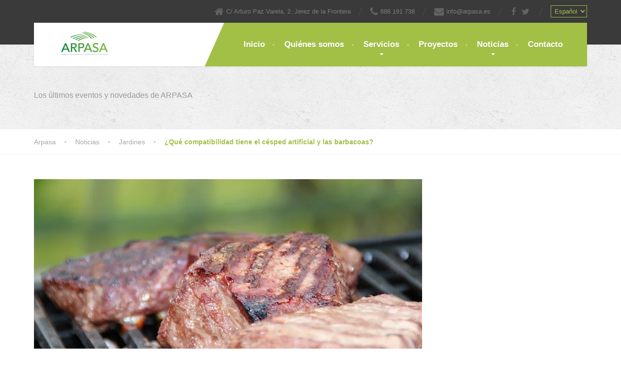

--- FILE ---
content_type: text/html; charset=UTF-8
request_url: https://arpasa.es/es/jardines/compatibilidad-cesped-artificial-las-barbacoas/
body_size: 26765
content:
<!DOCTYPE html><html lang="es-ES"><head><script data-no-optimize="1">var litespeed_docref=sessionStorage.getItem("litespeed_docref");litespeed_docref&&(Object.defineProperty(document,"referrer",{get:function(){return litespeed_docref}}),sessionStorage.removeItem("litespeed_docref"));</script> <meta charset="UTF-8"><meta name="viewport" content="width=device-width, initial-scale=1.0"><link rel="pingback" href=""><!--[if lt IE 9]> <script src="https://oss.maxcdn.com/html5shiv/3.7.2/html5shiv.min.js"></script> <script src="https://oss.maxcdn.com/respond/1.4.2/respond.min.js"></script> <![endif]--><meta name='robots' content='index, follow, max-image-preview:large, max-snippet:-1, max-video-preview:-1' /><title>¿Qué compatibilidad tiene el césped artificial y las barbacoas? - Arpasa</title><meta name="description" content="En el artículo que le traemos hoy en Arpasa le hablaremos de las ventajas que posee el césped artificial y cómo evitará cualquier tipo de incendios." /><link rel="canonical" href="https://arpasa.es/es/jardines/compatibilidad-cesped-artificial-las-barbacoas/" /><meta property="og:locale" content="es_ES" /><meta property="og:type" content="article" /><meta property="og:title" content="¿Qué compatibilidad tiene el césped artificial y las barbacoas? - Arpasa" /><meta property="og:description" content="En el artículo que le traemos hoy en Arpasa le hablaremos de las ventajas que posee el césped artificial y cómo evitará cualquier tipo de incendios." /><meta property="og:url" content="https://arpasa.es/es/jardines/compatibilidad-cesped-artificial-las-barbacoas/" /><meta property="og:site_name" content="Arpasa" /><meta property="article:published_time" content="2018-07-10T07:34:00+00:00" /><meta property="article:modified_time" content="2018-07-10T09:38:10+00:00" /><meta property="og:image" content="https://arpasa.es/wp-content/uploads/2018/06/19.png" /><meta property="og:image:width" content="800" /><meta property="og:image:height" content="400" /><meta property="og:image:type" content="image/png" /><meta name="author" content="Arpasa" /><meta name="twitter:card" content="summary_large_image" /><meta name="twitter:label1" content="Escrito por" /><meta name="twitter:data1" content="Arpasa" /><meta name="twitter:label2" content="Tiempo de lectura" /><meta name="twitter:data2" content="2 minutos" /> <script type="application/ld+json" class="yoast-schema-graph">{"@context":"https://schema.org","@graph":[{"@type":"Article","@id":"https://arpasa.es/es/jardines/compatibilidad-cesped-artificial-las-barbacoas/#article","isPartOf":{"@id":"https://arpasa.es/es/jardines/compatibilidad-cesped-artificial-las-barbacoas/"},"author":{"name":"Arpasa","@id":"https://arpasa.es/es/#/schema/person/e8fd8b670b47aab665e8a2942df14641"},"headline":"¿Qué compatibilidad tiene el césped artificial y las barbacoas?","datePublished":"2018-07-10T07:34:00+00:00","dateModified":"2018-07-10T09:38:10+00:00","mainEntityOfPage":{"@id":"https://arpasa.es/es/jardines/compatibilidad-cesped-artificial-las-barbacoas/"},"wordCount":351,"image":{"@id":"https://arpasa.es/es/jardines/compatibilidad-cesped-artificial-las-barbacoas/#primaryimage"},"thumbnailUrl":"https://arpasa.es/wp-content/uploads/2018/06/19.png","keywords":["Arpasa","Barbacoa","Césped Artificial","Césped Ignifugo","Incendio"],"articleSection":["Jardines"],"inLanguage":"es"},{"@type":"WebPage","@id":"https://arpasa.es/es/jardines/compatibilidad-cesped-artificial-las-barbacoas/","url":"https://arpasa.es/es/jardines/compatibilidad-cesped-artificial-las-barbacoas/","name":"¿Qué compatibilidad tiene el césped artificial y las barbacoas? - Arpasa","isPartOf":{"@id":"https://arpasa.es/es/#website"},"primaryImageOfPage":{"@id":"https://arpasa.es/es/jardines/compatibilidad-cesped-artificial-las-barbacoas/#primaryimage"},"image":{"@id":"https://arpasa.es/es/jardines/compatibilidad-cesped-artificial-las-barbacoas/#primaryimage"},"thumbnailUrl":"https://arpasa.es/wp-content/uploads/2018/06/19.png","datePublished":"2018-07-10T07:34:00+00:00","dateModified":"2018-07-10T09:38:10+00:00","author":{"@id":"https://arpasa.es/es/#/schema/person/e8fd8b670b47aab665e8a2942df14641"},"description":"En el artículo que le traemos hoy en Arpasa le hablaremos de las ventajas que posee el césped artificial y cómo evitará cualquier tipo de incendios.","breadcrumb":{"@id":"https://arpasa.es/es/jardines/compatibilidad-cesped-artificial-las-barbacoas/#breadcrumb"},"inLanguage":"es","potentialAction":[{"@type":"ReadAction","target":["https://arpasa.es/es/jardines/compatibilidad-cesped-artificial-las-barbacoas/"]}]},{"@type":"ImageObject","inLanguage":"es","@id":"https://arpasa.es/es/jardines/compatibilidad-cesped-artificial-las-barbacoas/#primaryimage","url":"https://arpasa.es/wp-content/uploads/2018/06/19.png","contentUrl":"https://arpasa.es/wp-content/uploads/2018/06/19.png","width":"800","height":"400"},{"@type":"BreadcrumbList","@id":"https://arpasa.es/es/jardines/compatibilidad-cesped-artificial-las-barbacoas/#breadcrumb","itemListElement":[{"@type":"ListItem","position":1,"name":"Portada","item":"https://arpasa.es/es/"},{"@type":"ListItem","position":2,"name":"Noticias","item":"https://arpasa.es/es/noticias/"},{"@type":"ListItem","position":3,"name":"¿Qué compatibilidad tiene el césped artificial y las barbacoas?"}]},{"@type":"WebSite","@id":"https://arpasa.es/es/#website","url":"https://arpasa.es/es/","name":"Arpasa","description":"","potentialAction":[{"@type":"SearchAction","target":{"@type":"EntryPoint","urlTemplate":"https://arpasa.es/es/?s={search_term_string}"},"query-input":{"@type":"PropertyValueSpecification","valueRequired":true,"valueName":"search_term_string"}}],"inLanguage":"es"},{"@type":"Person","@id":"https://arpasa.es/es/#/schema/person/e8fd8b670b47aab665e8a2942df14641","name":"Arpasa","image":{"@type":"ImageObject","inLanguage":"es","@id":"https://arpasa.es/es/#/schema/person/image/","url":"https://arpasa.es/wp-content/litespeed/avatar/55032c03a4e784bbfe688682c098fe0a.jpg?ver=1769077526","contentUrl":"https://arpasa.es/wp-content/litespeed/avatar/55032c03a4e784bbfe688682c098fe0a.jpg?ver=1769077526","caption":"Arpasa"}}]}</script> <link rel='dns-prefetch' href='//maps.googleapis.com' /><link rel='dns-prefetch' href='//fonts.googleapis.com' /><link rel='dns-prefetch' href='//connect.facebook.net' /><link rel='dns-prefetch' href='//facebook.com' /><link rel='dns-prefetch' href='//fonts.gstatic.com' /><link rel='dns-prefetch' href='//google.com' /><link rel='dns-prefetch' href='//googleads.g.doubleclick.net' /><link rel='dns-prefetch' href='//googleadservices.com' /><link rel='dns-prefetch' href='//googletagmanager.com' /><link rel="alternate" type="application/rss+xml" title="Arpasa &raquo; Feed" href="https://arpasa.es/es/feed/" /><link rel="alternate" type="application/rss+xml" title="Arpasa &raquo; Feed de los comentarios" href="https://arpasa.es/es/comments/feed/" /><meta name="google-site-verification" content="MpxOU6YZTOuMNsS-Z41-rkF0faeRKr0r166WE3n25Ak" /> <script type="litespeed/javascript">(function(i,s,o,g,r,a,m){i.GoogleAnalyticsObject=r;i[r]=i[r]||function(){(i[r].q=i[r].q||[]).push(arguments)},i[r].l=1*new Date();a=s.createElement(o),m=s.getElementsByTagName(o)[0];a.async=1;a.src=g;m.parentNode.insertBefore(a,m)})(window,document,'script','https://www.google-analytics.com/analytics.js','ga');ga('create','UA-51298262-6','auto');ga('send','pageview')</script> <link rel="alternate" title="oEmbed (JSON)" type="application/json+oembed" href="https://arpasa.es/wp-json/oembed/1.0/embed?url=https%3A%2F%2Farpasa.es%2Fes%2Fjardines%2Fcompatibilidad-cesped-artificial-las-barbacoas%2F&#038;lang=es" /><link rel="alternate" title="oEmbed (XML)" type="text/xml+oembed" href="https://arpasa.es/wp-json/oembed/1.0/embed?url=https%3A%2F%2Farpasa.es%2Fes%2Fjardines%2Fcompatibilidad-cesped-artificial-las-barbacoas%2F&#038;format=xml&#038;lang=es" /><style id='wp-img-auto-sizes-contain-inline-css' type='text/css'>img:is([sizes=auto i],[sizes^="auto," i]){contain-intrinsic-size:3000px 1500px}
/*# sourceURL=wp-img-auto-sizes-contain-inline-css */</style><style id="litespeed-ccss">:root{--wp-admin-theme-color:#007cba;--wp-admin-theme-color-darker-10:#006ba1;--wp-admin-theme-color-darker-20:#005a87}html{font-family:sans-serif;-ms-text-size-adjust:100%;-webkit-text-size-adjust:100%}body{margin:0}article,header,main,nav{display:block}a{background-color:transparent}h1{font-size:2em;margin:.67em 0}img{border:0}button,select{color:inherit;font:inherit;margin:0}button{overflow:visible}button,select{text-transform:none}button{-webkit-appearance:button}button::-moz-focus-inner{border:0;padding:0}*{-webkit-box-sizing:border-box;-moz-box-sizing:border-box;box-sizing:border-box}*:before,*:after{-webkit-box-sizing:border-box;-moz-box-sizing:border-box;box-sizing:border-box}html{font-size:10px}body{font-family:"Helvetica Neue",Helvetica,Arial,sans-serif;font-size:14px;line-height:1.42857;color:#a5a5a5;background-color:#fff}button,select{font-family:inherit;font-size:inherit;line-height:inherit}a{color:#337ab7;text-decoration:none}img{vertical-align:middle}.img-responsive{display:block;max-width:100%;height:auto}h1,h2,h3,h6{font-family:inherit;font-weight:500;line-height:1.1;color:inherit}h1,h2,h3{margin-top:20px;margin-bottom:10px}h6{margin-top:10px;margin-bottom:10px}h1{font-size:36px}h2{font-size:30px}h3{font-size:24px}h6{font-size:12px}p{margin:0 0 10px}.page-header{padding-bottom:9px;margin:40px 0 20px;border-bottom:1px solid #eee}ul{margin-top:0;margin-bottom:10px}ul ul{margin-bottom:0}.container{margin-right:auto;margin-left:auto;padding-left:15px;padding-right:15px}.container:before,.container:after{content:" ";display:table}.container:after{clear:both}@media (min-width:768px){.container{width:750px}}@media (min-width:992px){.container{width:970px}}@media (min-width:1200px){.container{width:1170px}}.row{margin-left:-15px;margin-right:-15px}.row:before,.row:after{content:" ";display:table}.row:after{clear:both}.col-xs-12{position:relative;min-height:1px;padding-left:15px;padding-right:15px}.col-xs-12{float:left}.col-xs-12{width:100%}label{display:inline-block;max-width:100%;margin-bottom:5px;font-weight:700}.collapse{display:none}.navbar-header:before,.navbar-header:after{content:" ";display:table}.navbar-header:after{clear:both}@media (min-width:992px){.navbar-header{float:left}}.navbar-collapse{overflow-x:visible;padding-right:15px;padding-left:15px;border-top:1px solid transparent;box-shadow:inset 0 1px 0 rgba(255,255,255,.1);-webkit-overflow-scrolling:touch}.navbar-collapse:before,.navbar-collapse:after{content:" ";display:table}.navbar-collapse:after{clear:both}@media (min-width:992px){.navbar-collapse{width:auto;border-top:0;box-shadow:none}.navbar-collapse.collapse{display:block!important;height:auto!important;padding-bottom:0;overflow:visible!important}}.navbar-brand{float:left;padding:15px;font-size:18px;line-height:20px;height:50px}.navbar-brand>img{display:block}.navbar-toggle{position:relative;float:right;margin-right:15px;padding:9px 10px;margin-top:8px;margin-bottom:8px;background-color:transparent;background-image:none;border:1px solid transparent;border-radius:4px}.navbar-toggle .icon-bar{display:block;width:22px;height:2px;border-radius:1px}.navbar-toggle .icon-bar+.icon-bar{margin-top:4px}@media (min-width:992px){.navbar-toggle{display:none}}body{font-family:"Roboto",sans-serif;line-height:1.6;color:#a5a5a5;text-rendering:optimizeLegibility}body .layout-boxed{overflow-x:hidden}article,header,main,nav{display:block}li>ul{margin-bottom:0}img{max-width:100%;height:auto}i{font-style:italic}.screen-reader-text{display:none}p{margin-bottom:11px;text-rendering:optimizeLegibility}h1,h2,h3,h6{font-family:"Roboto Slab",serif;font-weight:700;margin-top:0;color:#464646;line-height:1.3}a{color:#a2c046}a img{border:none}button,select{font-family:"Roboto",sans-serif;font-size:100%;margin:0;outline:0;vertical-align:baseline;background:#3a3a3a;padding:3px;color:#a2c046;border:1px solid}button{font-weight:700;font-size:13px;color:#fff;border:none;border-radius:1px;background-color:#f5f5f5}.topbar{position:relative;font-size:13px;color:#7d7d7d;background-color:#3a3a3a}@media (min-width:992px){.topbar{padding:11px 0;text-align:left;background:0 0}}.topbar .tagline{position:relative;padding:10px 0}@media (min-width:992px){.topbar .tagline{float:left;padding:0}}@media (min-width:992px){.topbar .widgets{float:right}}.topbar .widget{position:relative;padding:10px 0;border-top:1px solid rgba(255,255,255,.1);width:auto}@media (min-width:992px){.topbar .widget{display:inline-block;padding:0 20px 0 0;margin:0 20px 0 0;border-top:none}.topbar .widget:before{position:absolute;right:0;top:3px;content:"";width:1px;height:15px;background-color:rgba(255,255,255,.12);transform:skew(-25deg)}.topbar .widget:last-of-type{padding-right:0;margin-right:0}.topbar .widget:last-of-type:before{display:none}}.topbar .widget-icon-box .fa{margin-right:5px;font-size:20px;vertical-align:bottom}.topbar .tagline,.topbar .widget-icon-box .title{display:inline-block;margin:0;font-family:"Roboto",sans-serif;font-size:13px;font-weight:400;color:#7d7d7d}.topbar .widget-social-icons a{width:auto;height:auto;margin:0;line-height:0;font-size:16px;background:0 0}.topbar .widget-social-icons .fa{font-size:17px;padding:0 3px;vertical-align:middle;margin-right:1px}@media (min-width:992px){.sticky-offset{display:none}.header{position:relative;background-color:#3a3a3a}}.navbar-brand{display:block;padding:0;line-height:inherit;height:auto}@media (max-width:480px){.navbar-brand{width:50%}}@media (min-width:480px){.navbar-brand{width:auto}}@media (min-width:992px){.navbar-header{position:absolute;z-index:5}}.navbar-collapse{padding:0;border-top:none}.navbar-toggle{float:right;padding:12px 20px;margin:10px 0;border:none;border-radius:1px;background-color:#a2c046}@media (min-width:480px){.navbar-toggle{margin:23px 0 22px}}.navbar-toggle .icon-bar{width:18px;height:3px;background:#fff}.navbar-toggle .icon-bar+.icon-bar{margin-top:3px}.navbar-toggle .navbar-toggle-text{display:inline-block;padding:0 10px 0 0;font-weight:700;color:#fff}.navbar-toggle .navbar-toggle-icon{display:inline-block;height:18px;vertical-align:middle}.navbar-collapse{padding:0;margin:0}@media (min-width:992px){.navigation{position:relative;width:100%;min-height:90px;margin-bottom:-45px;z-index:210;background:#fff;box-shadow:0 1px 2px rgba(0,0,0,.1)}.navbar-brand{padding:0 0 0 30px}}.main-navigation{position:relative;padding:0;margin:0 0 30px;background-color:#a2c046}@media (min-width:992px){.main-navigation{position:absolute;right:0;margin:0;padding:0 20px 0 40px}.main-navigation:before{position:absolute;top:0;left:0;content:"";border-style:solid;border-color:transparent transparent transparent #fff;border-width:0 0 90px 40px}}@media (min-width:992px) and (min-width:1200px){.main-navigation{padding:0 30px 0 60px}}.main-navigation>li{position:relative;list-style:none}@media (min-width:992px){.main-navigation>li{display:inline-block}.main-navigation>li.menu-item-has-children:after{position:absolute;right:calc(50% - 4px);bottom:15px;content:"\f0d7";font-family:"FontAwesome";font-size:12px;color:#fff;z-index:0}.main-navigation>li:first-of-type>a:before,.main-navigation>li>.sub-menu>li>a:before{display:none}}.main-navigation>li>a{display:block;padding:14px 25px;font-family:"Roboto",sans-serif;font-size:17px;font-weight:700;color:#fff;line-height:1.5;border-bottom:1px solid rgba(250,250,250,.2)}@media (min-width:992px){.main-navigation>li>a{position:relative;display:inline-block;padding:34px 15px;font-size:15px;font-weight:700;color:#fff;text-decoration:none;border-bottom:none;z-index:2;text-shadow:0 1px rgba(0,0,0,.1)}.main-navigation>li>a:before{position:absolute;content:"";left:-4px;top:calc(50% - 1px);width:4px;height:4px;background-color:#c8dd89;border-radius:50%}}@media (min-width:1200px){.main-navigation>li>a{padding:32px 20px 33px;font-size:17px}}.main-navigation>.menu-item-has-children>a{position:relative}.main-navigation .sub-menu{margin:0;padding:0}@media (min-width:992px){.main-navigation .sub-menu{visibility:hidden;opacity:0;position:absolute;top:100%;left:0;padding:0;margin:0;min-width:200px;box-shadow:0 1px 3px rgba(0,0,0,.2)}}.main-navigation .sub-menu>li{list-style:none}@media (min-width:992px){.main-navigation .sub-menu>li{position:relative;display:block}.main-navigation .sub-menu>li:first-of-type>a{box-shadow:inset 0 7px 9px -7px rgba(0,0,0,.3)}}.main-navigation .sub-menu>li>a{display:block;padding:10px 20px 10px 40px;font-size:14px;font-weight:700;color:#fff;text-transform:none;white-space:nowrap;background-color:#9ab83f}@media (min-width:992px){.main-navigation .sub-menu>li>a{display:block;padding:13px 21px 13px 18px;font-weight:700;color:#999;white-space:nowrap;border-bottom:1px solid rgba(0,0,0,.12);background-color:#434343}}.page-header{position:relative;margin:0 0 40px;padding:40px 0;border:none;background-color:#f2f2f2}@media (min-width:992px){.page-header{padding:90px 0 60px}}.page-header+.breadcrumbs{margin-top:-40px}.page-header .sub-title{position:relative;margin:5px 0 0;font-family:"Roboto",sans-serif;font-size:16px;font-weight:400;color:#999}.breadcrumbs{position:relative;margin:0 0 50px;z-index:1;font-size:12px;border-bottom:1px solid #f0f0f0}@media (min-width:480px){.breadcrumbs{font-size:14px}}.breadcrumbs span{display:inline-block}.breadcrumbs a{position:relative;display:inline-block;padding:15px 20px 15px 0;color:#ccc}@media (min-width:480px){.breadcrumbs a{padding:15px 40px 15px 0}.breadcrumbs a:after{position:absolute;content:"";top:24px;right:18px;font-family:"FontAwesome";font-weight:400;font-size:12px;width:4px;height:4px;background-color:#cecece;border-radius:50%}}.breadcrumbs span>span{font-weight:700;color:#a2c046}@media (min-width:480px){.breadcrumbs span:last-of-type:after{display:none}}.social-icons a{display:inline-block;width:45px;height:45px;margin:0 3px 3px 0;font-size:20px;line-height:45px;color:#fff;text-align:center;background-color:#a2c046;border-radius:1px}.hentry{position:relative;margin-bottom:60px}.single-post .post.type-post{background-color:transparent;padding:0;border-radius:0}.scrollToTop{display:none}@media (min-width:992px){.scrollToTop{opacity:0;visibility:hidden;position:fixed;display:block;bottom:20px;right:20px;width:50px;height:50px;line-height:48px;font-size:20px;text-align:center;color:#fff;background-color:rgba(0,0,0,.2)}}.fa{display:inline-block;font:normal normal normal 14px/1 FontAwesome;font-size:inherit;text-rendering:auto;-webkit-font-smoothing:antialiased;-moz-osx-font-smoothing:grayscale}.fa-home:before{content:""}.fa-phone:before{content:""}.fa-twitter:before{content:""}.fa-facebook:before{content:""}.fa-envelope:before{content:""}.fa-angle-up:before{content:""}.header .navigation .navbar-brand img{margin-top:18px}@media (max-width:992px){.topbar{background-color:#3a3a3a}}.topbar,.topbar a,.topbar .tagline,.topbar .widget-icon-box .title{color:#7d7d7d}.topbar .fa,.topbar .widget-icon-box .fa,.topbar .widget-social-icons a{color:#646464}.main-navigation{background-color:#a2c046}@media (max-width:992px){.header{background-color:#fff}}@media (min-width:992px){.navigation{background-color:#fff}}.main-navigation:before{border-color:transparent transparent transparent #fff}.main-navigation>li>.sub-menu li a{color:#fff;background-color:#9ab643}@media (min-width:992px){.header{background-color:#3a3a3a}.main-navigation{background-color:#a2c046}.navigation ul>li>a:before{background-color:#bbd95f}.main-navigation>li>a{color:#fff}.main-navigation>li>.sub-menu li a{color:#999;background-color:#434343}}.page-header{text-align:left;background-color:#f2f2f2;background-image:url('https://arpasa.es/wp-content/themes/the-landscaper/assets/images/texture_1.png')}.page-header .sub-title{color:#999}.breadcrumbs{text-align:left}.breadcrumbs a{color:#a5a5a5}.breadcrumbs span>span{color:#a2c046}a{color:#a2c046}button,.navbar-toggle{background-color:#a2c046;color:#fff}body{color:#0a0a0a}.layout-boxed{background-color:#fff}.hustle-ui .hustle-icon-close:before{content:""}.hustle-ui .hustle-screen-reader{border:0;clip:rect(1px,1px,1px,1px);-webkit-clip-path:inset(50%);clip-path:inset(50%);height:1px;margin:-1px;overflow:hidden;padding:0;position:absolute!important;width:1px;word-wrap:normal!important}.hustle-ui a.hustle-button-cta{min-width:100px;text-align:center}.hustle-ui a.hustle-button-cta,.hustle-ui a.hustle-button-cta:visited{outline:0}.hustle-ui .hustle-button-icon{width:30px;height:30px;display:-webkit-inline-box;display:-ms-inline-flexbox;display:inline-flex;-webkit-box-align:center;-ms-flex-align:center;align-items:center;margin:0;padding:0;border:0;background-color:transparent;background-image:unset;text-align:center}.hustle-ui .hustle-button-icon [class*=hustle-icon-]{display:block;margin:0 auto;font-size:12px}.hustle-ui .hustle-button-icon [class*=hustle-icon-]:before{display:block}.hustle-ui .hustle-button-icon{outline:0;-webkit-box-shadow:none;box-shadow:none}.hustle-ui .hustle-button-icon.hustle-button-close{display:-webkit-box;display:-ms-flexbox;display:flex;margin-right:0;margin-left:auto}.hustle-ui .hustle-info .hustle-group-content{word-break:break-word}@media (min-width:783px){.hustle-ui:not(.hustle-size--small) .hustle-info .hustle-group-content h1:not(:last-child),.hustle-ui:not(.hustle-size--small) .hustle-info .hustle-group-content h2:not(:last-child){margin-bottom:20px}}.hustle-ui .hustle-image{position:relative}.hustle-ui .hustle-image img{display:block}.hustle-ui .hustle-info,.hustle-ui .hustle-info *{font-variant-ligatures:none;-webkit-font-variant-ligatures:none;text-rendering:optimizeLegibility;-moz-osx-font-smoothing:grayscale;font-smoothing:antialiased;-webkit-font-smoothing:antialiased;text-shadow:rgba(0,0,0,.01) 0 0 1px}.hustle-ui a.hustle-button-cta{min-width:100px;text-align:center}.hustle-ui a.hustle-button-cta,.hustle-ui a.hustle-button-cta:visited{outline:0}.hustle-ui .hustle-button-icon{width:30px;height:30px;display:-webkit-inline-box;display:-ms-inline-flexbox;display:inline-flex;-webkit-box-align:center;-ms-flex-align:center;align-items:center;margin:0;padding:0;border:0;background-color:transparent;background-image:unset;text-align:center}.hustle-ui .hustle-button-icon [class*=hustle-icon-]{display:block;margin:0 auto;font-size:12px}.hustle-ui .hustle-button-icon [class*=hustle-icon-]:before{display:block}.hustle-ui .hustle-button-icon{outline:0;-webkit-box-shadow:none;box-shadow:none}.hustle-ui .hustle-button-icon.hustle-button-close{display:-webkit-box;display:-ms-flexbox;display:flex;margin-right:0;margin-left:auto}.hustle-ui .hustle-info .hustle-group-content{word-break:break-word}@media (min-width:783px){.hustle-ui:not(.hustle-size--small) .hustle-info .hustle-group-content h1:not(:last-child),.hustle-ui:not(.hustle-size--small) .hustle-info .hustle-group-content h2:not(:last-child){margin-bottom:20px}}.hustle-ui .hustle-image{position:relative}.hustle-ui .hustle-image img{display:block}.hustle-ui .hustle-info{width:100%;display:block}.hustle-ui .hustle-info,.hustle-ui .hustle-info *{-webkit-box-sizing:border-box;box-sizing:border-box}.hustle-ui .hustle-info .hustle-nsa-link{margin:0;padding:0;border:0;font:400 14px/20px "Open Sans",sans-serif;text-align:center}.hustle-ui .hustle-info .hustle-nsa-link a{font-weight:inherit}.hustle-ui .hustle-info .hustle-nsa-link a,.hustle-ui .hustle-info .hustle-nsa-link a:visited{outline:0;-webkit-box-shadow:none;box-shadow:none;text-decoration:none}.hustle-ui .hustle-info .hustle-nsa-link:not(:first-child){margin-top:10px}@media (min-width:783px){.hustle-ui:not(.hustle-size--small) .hustle-info .hustle-nsa-link:not(:first-child){margin-top:20px}}.hustle-ui .hustle-info.hustle-info--stacked .hustle-layout .hustle-layout-header{min-height:30px;position:relative}.hustle-ui .hustle-info.hustle-info--stacked .hustle-layout .hustle-layout-header .hustle-button-close{position:absolute;top:0;right:0}@media (min-width:783px){.hustle-ui:not(.hustle-size--small) .hustle-info.hustle-info--stacked .hustle-layout .hustle-layout-body .hustle-content .hustle-content-wrap{min-width:1px;min-height:0;-webkit-box-flex:1;-ms-flex:1;flex:1}}@media (min-width:783px){.hustle-ui:not(.hustle-size--small) .hustle-info.hustle-info--stacked .hustle-layout .hustle-layout-body .hustle-content{min-width:1px;min-height:0;display:-webkit-box;display:-ms-flexbox;display:flex;-webkit-box-flex:1;-ms-flex:1;flex:1;-webkit-box-align:center;-ms-flex-align:center;align-items:center}}@media (min-width:783px){.hustle-ui:not(.hustle-size--small) .hustle-info.hustle-info--stacked .hustle-layout .hustle-layout-body{min-height:0;display:-webkit-box;display:-ms-flexbox;display:flex}}.hustle-ui.hustle-popup{width:100%;height:100vh;overflow-x:hidden;overflow-y:hidden;display:none;-webkit-box-align:center;-ms-flex-align:center;align-items:center;position:fixed;top:0;left:0;z-index:999991}.hustle-ui.hustle-popup .hustle-popup-mask{width:100%;height:100%;display:block;position:fixed;top:0;left:0}@supports (-webkit-touch-callout:none){.hustle-ui.hustle-popup .hustle-popup-mask{z-index:-1!important}}.hustle-ui.hustle-popup .hustle-popup-content{width:100%;position:relative;margin:auto}@media all and (-ms-high-contrast:none),(-ms-high-contrast:active){.hustle-ui.hustle-popup{-webkit-box-align:baseline;-ms-flex-align:baseline;align-items:baseline}}.hustle-ui.module_id_1 .hustle-popup-content{max-width:800px}.hustle-ui.module_id_1{padding-right:10px;padding-left:10px}.hustle-ui.module_id_1 .hustle-popup-content .hustle-info{padding-top:10px;padding-bottom:10px}@media screen and (min-width:783px){.hustle-ui:not(.hustle-size--small).module_id_1{padding-right:10px;padding-left:10px}.hustle-ui:not(.hustle-size--small).module_id_1 .hustle-popup-content .hustle-info{padding-top:10px;padding-bottom:10px}}.hustle-ui.module_id_1 .hustle-layout .hustle-layout-body{margin:0;padding:0;border-width:6px;border-style:solid;border-color:#005b13;border-radius:15px;background-color:#27aa1b;-moz-box-shadow:0px 0px 0px 0px rgba(0,0,0,.4);-webkit-box-shadow:0px 0px 0px 0px rgba(0,0,0,.4);box-shadow:0px 0px 0px 0px rgba(0,0,0,.4)}@media screen and (min-width:783px){.hustle-ui:not(.hustle-size--small).module_id_1 .hustle-layout .hustle-layout-body{margin:0;padding:0;border-width:6px;border-style:solid;border-radius:15px;-moz-box-shadow:0px 0px 0px 0px rgba(0,0,0,.4);-webkit-box-shadow:0px 0px 0px 0px rgba(0,0,0,.4);box-shadow:0px 0px 0px 0px rgba(0,0,0,.4)}}.hustle-ui.module_id_1 .hustle-layout .hustle-layout-header{padding:0 20px 20px 0;border-width:0;border-style:solid;border-color:rgba(0,0,0,.16);border-radius:0;background-color:rgba(0,0,0,0);-moz-box-shadow:0px 0px 0px 0px rgba(0,0,0,0);-webkit-box-shadow:0px 0px 0px 0px rgba(0,0,0,0);box-shadow:0px 0px 0px 0px rgba(0,0,0,0)}@media screen and (min-width:783px){.hustle-ui:not(.hustle-size--small).module_id_1 .hustle-layout .hustle-layout-header{padding:0 20px 20px 0;border-width:0;border-style:solid;border-radius:0;-moz-box-shadow:0px 0px 0px 0px rgba(0,0,0,0);-webkit-box-shadow:0px 0px 0px 0px rgba(0,0,0,0);box-shadow:0px 0px 0px 0px rgba(0,0,0,0)}}.hustle-ui.module_id_1 .hustle-layout .hustle-image{background-color:#116d2e}.hustle-ui.module_id_1 .hustle-layout .hustle-image{height:150px;overflow:hidden}@media screen and (min-width:783px){.hustle-ui:not(.hustle-size--small).module_id_1 .hustle-layout .hustle-image{max-width:320px;height:auto;min-height:0;-webkit-box-flex:0;-ms-flex:0 0 320px;flex:0 0 320px}}.hustle-ui.module_id_1 .hustle-layout .hustle-image img{width:100%;max-width:unset;height:100%;display:block;position:absolute;object-fit:contain;-ms-interpolation-mode:bicubic}@media all and (-ms-high-contrast:none),(-ms-high-contrast:active){.hustle-ui.module_id_1 .hustle-layout .hustle-image img{width:auto;max-width:100%;height:auto;max-height:100%}}@media screen and (min-width:783px){.hustle-ui:not(.hustle-size--small).module_id_1 .hustle-layout .hustle-image img{width:100%;max-width:unset;height:100%;display:block;position:absolute;object-fit:contain;-ms-interpolation-mode:bicubic}}@media all and (min-width:783px) and (-ms-high-contrast:none),(-ms-high-contrast:active){.hustle-ui:not(.hustle-size--small).module_id_1 .hustle-layout .hustle-image img{width:auto;max-width:100%;height:auto;max-height:100%}}.hustle-ui.module_id_1 .hustle-layout .hustle-image img{object-position:center center;-o-object-position:center center}@media all and (-ms-high-contrast:none),(-ms-high-contrast:active){.hustle-ui.module_id_1 .hustle-layout .hustle-image img{left:50%}}@media all and (-ms-high-contrast:none),(-ms-high-contrast:active){.hustle-ui.module_id_1 .hustle-layout .hustle-image img{transform:translate(-50%,-50%);-ms-transform:translate(-50%,-50%);-webkit-transform:translate(-50%,-50%)}}@media all and (-ms-high-contrast:none),(-ms-high-contrast:active){.hustle-ui.module_id_1 .hustle-layout .hustle-image img{top:50%}}@media all and (-ms-high-contrast:none),(-ms-high-contrast:active){.hustle-ui.module_id_1 .hustle-layout .hustle-image img{transform:translate(-50%,-50%);-ms-transform:translate(-50%,-50%);-webkit-transform:translate(-50%,-50%)}}@media screen and (min-width:783px){.hustle-ui:not(.hustle-size--small).module_id_1 .hustle-layout .hustle-image img{object-position:center center;-o-object-position:center center}}@media all and (min-width:783px) and (-ms-high-contrast:none),(-ms-high-contrast:active){.hustle-ui:not(.hustle-size--small).module_id_1 .hustle-layout .hustle-image img{left:50%;right:auto}}@media all and (min-width:783px) and (-ms-high-contrast:none),(-ms-high-contrast:active){.hustle-ui:not(.hustle-size--small).module_id_1 .hustle-layout .hustle-image img{transform:translate(-50%,-50%);-ms-transform:translate(-50%,-50%);-webkit-transform:translate(-50%,-50%)}}@media all and (min-width:783px) and (-ms-high-contrast:none),(-ms-high-contrast:active){.hustle-ui:not(.hustle-size--small).module_id_1 .hustle-layout .hustle-image img{top:50%;bottom:auto}}@media all and (min-width:783px) and (-ms-high-contrast:none),(-ms-high-contrast:active){.hustle-ui:not(.hustle-size--small).module_id_1 .hustle-layout .hustle-image img{transform:translate(-50%,-50%);-ms-transform:translate(-50%,-50%);-webkit-transform:translate(-50%,-50%)}}.hustle-ui.module_id_1 .hustle-layout .hustle-content{margin:0;padding:0 10px;border-width:0;border-style:solid;border-radius:0;border-color:rgba(0,0,0,0);background-color:rgba(0,0,0,0);-moz-box-shadow:0px 0px 0px 0px rgba(0,0,0,0);-webkit-box-shadow:0px 0px 0px 0px rgba(0,0,0,0);box-shadow:0px 0px 0px 0px rgba(0,0,0,0)}.hustle-ui.module_id_1 .hustle-layout .hustle-content .hustle-content-wrap{padding:10px 0}@media screen and (min-width:783px){.hustle-ui:not(.hustle-size--small).module_id_1 .hustle-layout .hustle-content{margin:0;padding:0 20px;border-width:0;border-style:solid;border-radius:0;-moz-box-shadow:0px 0px 0px 0px rgba(0,0,0,0);-webkit-box-shadow:0px 0px 0px 0px rgba(0,0,0,0);box-shadow:0px 0px 0px 0px rgba(0,0,0,0)}.hustle-ui:not(.hustle-size--small).module_id_1 .hustle-layout .hustle-content .hustle-content-wrap{padding:20px 0}}.hustle-ui.module_id_1 .hustle-layout .hustle-group-content{margin:0;padding:0 0 10px;border-color:rgba(0,0,0,.16);border-width:0 0 1px;border-style:solid;color:#fff}@media screen and (min-width:783px){.hustle-ui:not(.hustle-size--small).module_id_1 .hustle-layout .hustle-group-content{margin:0;padding:0 0 20px;border-width:0 0 1px;border-style:solid}}.hustle-ui.module_id_1 .hustle-layout .hustle-group-content{color:#fff;font-size:14px;line-height:1.45em;font-family:Open Sans}@media screen and (min-width:783px){.hustle-ui:not(.hustle-size--small).module_id_1 .hustle-layout .hustle-group-content{font-size:14px;line-height:1.45em}}.hustle-ui.module_id_1 .hustle-layout .hustle-group-content h1:not([class*=forminator-]){margin:0 0 10px;color:#fff;font:700 28px/1.4em Open Sans;font-style:normal;letter-spacing:0px;text-transform:none;text-decoration:none}@media screen and (min-width:783px){.hustle-ui:not(.hustle-size--small).module_id_1 .hustle-layout .hustle-group-content h1:not([class*=forminator-]){margin:0 0 10px;font:700 28px/1.4em Open Sans;font-style:normal;letter-spacing:0px;text-transform:none;text-decoration:none}}.hustle-ui.module_id_1 .hustle-layout .hustle-group-content h2:not([class*=forminator-]){margin:0 0 10px;color:#fff;font-size:22px;line-height:1.4em;font-weight:700;font-style:normal;letter-spacing:0px;text-transform:none;text-decoration:none}@media screen and (min-width:783px){.hustle-ui:not(.hustle-size--small).module_id_1 .hustle-layout .hustle-group-content h2:not([class*=forminator-]){margin:0 0 10px;font-size:22px;line-height:1.4em;font-weight:700;font-style:normal;letter-spacing:0px;text-transform:none;text-decoration:none}}.hustle-ui.module_id_1 .hustle-layout .hustle-group-content h3:not([class*=forminator-]){margin:0 0 10px;color:#fff;font:700 18px/1.4em Open Sans;font-style:normal;letter-spacing:0px;text-transform:none;text-decoration:none}.hustle-ui.module_id_1 .hustle-layout .hustle-group-content h3:not([class*=forminator-]):last-child{margin-bottom:0}@media screen and (min-width:783px){.hustle-ui:not(.hustle-size--small).module_id_1 .hustle-layout .hustle-group-content h3:not([class*=forminator-]){margin:0 0 10px;font:700 18px/1.4em Open Sans;font-style:normal;letter-spacing:0px;text-transform:none;text-decoration:none}.hustle-ui:not(.hustle-size--small).module_id_1 .hustle-layout .hustle-group-content h3:not([class*=forminator-]):last-child{margin-bottom:0}}.hustle-ui.module_id_1 .hustle-layout .hustle-cta-container{margin:0;padding:10px 0 0;border-color:rgba(255,255,255,.08);border-width:1px 0 0;border-style:solid}@media screen and (min-width:783px){.hustle-ui:not(.hustle-size--small).module_id_1 .hustle-layout .hustle-cta-container{margin:0;padding:20px 0 0;border-width:1px 0 0;border-style:solid}}.hustle-ui.module_id_1 .hustle-layout a.hustle-button-cta{margin:0;padding:2px 16px;border-width:0;border-style:solid;border-color:#2cae9f;border-radius:0;background-color:#007029;-moz-box-shadow:0px 0px 0px 0px rgba(0,0,0,0);-webkit-box-shadow:0px 0px 0px 0px rgba(0,0,0,0);box-shadow:0px 0px 0px 0px rgba(0,0,0,0);color:#fff;font:bold 13px/32px Open Sans;font-style:normal;letter-spacing:.5px;text-transform:none;text-decoration:none;text-align:center}@media screen and (min-width:783px){.hustle-ui:not(.hustle-size--small).module_id_1 .hustle-layout a.hustle-button-cta{padding:2px 16px;border-width:0;border-style:solid;border-radius:0;box-shadow:0px 0px 0px 0px rgba(0,0,0,0);-moz-box-shadow:0px 0px 0px 0px rgba(0,0,0,0);-webkit-box-shadow:0px 0px 0px 0px rgba(0,0,0,0);font:bold 13px/32px Open Sans;font-style:normal;letter-spacing:.5px;text-transform:none;text-decoration:none;text-align:center}}.hustle-ui.module_id_1 .hustle-layout .hustle-cta-container .hustle-button-cta{width:100%;display:block}@media screen and (min-width:783px){.hustle-ui:not(.hustle-size--small).module_id_1 .hustle-layout .hustle-cta-container{text-align:left}.hustle-ui:not(.hustle-size--small).module_id_1 .hustle-layout .hustle-cta-container .hustle-button-cta{width:auto;display:inline-block}}.hustle-ui.module_id_1 .hustle-nsa-link{margin:20px 0 0;text-align:center}.hustle-ui.module_id_1 .hustle-nsa-link{font-size:14px;line-height:20px;font-family:Open Sans;letter-spacing:0px}.hustle-ui.module_id_1 .hustle-nsa-link a,.hustle-ui.module_id_1 .hustle-nsa-link a:visited{color:#78b5d1;font-weight:400;font-style:normal;text-transform:none;text-decoration:none}@media screen and (min-width:783px){.hustle-ui:not(.hustle-size--small).module_id_1 .hustle-nsa-link{margin:20px 0 0;text-align:center}.hustle-ui:not(.hustle-size--small).module_id_1 .hustle-nsa-link{font-size:14px;line-height:20px;letter-spacing:0px}.hustle-ui:not(.hustle-size--small).module_id_1 .hustle-nsa-link a{font-weight:400;font-style:normal;text-transform:none;text-decoration:none}}.hustle-ui.module_id_1 button.hustle-button-close{color:#fff}.hustle-ui.module_id_1 .hustle-popup-mask{background-color:rgba(51,51,51,.9)}}</style><link rel="preload" data-asynced="1" data-optimized="2" as="style" onload="this.onload=null;this.rel='stylesheet'" href="https://arpasa.es/wp-content/litespeed/ucss/5668a4ebc9cf60c683b16e88feed10a2.css?ver=dfb2b" /><script type="litespeed/javascript">!function(a){"use strict";var b=function(b,c,d){function e(a){return h.body?a():void setTimeout(function(){e(a)})}function f(){i.addEventListener&&i.removeEventListener("load",f),i.media=d||"all"}var g,h=a.document,i=h.createElement("link");if(c)g=c;else{var j=(h.body||h.getElementsByTagName("head")[0]).childNodes;g=j[j.length-1]}var k=h.styleSheets;i.rel="stylesheet",i.href=b,i.media="only x",e(function(){g.parentNode.insertBefore(i,c?g:g.nextSibling)});var l=function(a){for(var b=i.href,c=k.length;c--;)if(k[c].href===b)return a();setTimeout(function(){l(a)})};return i.addEventListener&&i.addEventListener("load",f),i.onloadcssdefined=l,l(f),i};"undefined"!=typeof exports?exports.loadCSS=b:a.loadCSS=b}("undefined"!=typeof global?global:this);!function(a){if(a.loadCSS){var b=loadCSS.relpreload={};if(b.support=function(){try{return a.document.createElement("link").relList.supports("preload")}catch(b){return!1}},b.poly=function(){for(var b=a.document.getElementsByTagName("link"),c=0;c<b.length;c++){var d=b[c];"preload"===d.rel&&"style"===d.getAttribute("as")&&(a.loadCSS(d.href,d,d.getAttribute("media")),d.rel=null)}},!b.support()){b.poly();var c=a.setInterval(b.poly,300);a.addEventListener&&a.addEventListener("load",function(){b.poly(),a.clearInterval(c)}),a.attachEvent&&a.attachEvent("onload",function(){a.clearInterval(c)})}}}(this);</script> <style id='wp-emoji-styles-inline-css' type='text/css'>img.wp-smiley, img.emoji {
		display: inline !important;
		border: none !important;
		box-shadow: none !important;
		height: 1em !important;
		width: 1em !important;
		margin: 0 0.07em !important;
		vertical-align: -0.1em !important;
		background: none !important;
		padding: 0 !important;
	}
/*# sourceURL=wp-emoji-styles-inline-css */</style><style id='wp-block-paragraph-inline-css' type='text/css'>.is-small-text{font-size:.875em}.is-regular-text{font-size:1em}.is-large-text{font-size:2.25em}.is-larger-text{font-size:3em}.has-drop-cap:not(:focus):first-letter{float:left;font-size:8.4em;font-style:normal;font-weight:100;line-height:.68;margin:.05em .1em 0 0;text-transform:uppercase}body.rtl .has-drop-cap:not(:focus):first-letter{float:none;margin-left:.1em}p.has-drop-cap.has-background{overflow:hidden}:root :where(p.has-background){padding:1.25em 2.375em}:where(p.has-text-color:not(.has-link-color)) a{color:inherit}p.has-text-align-left[style*="writing-mode:vertical-lr"],p.has-text-align-right[style*="writing-mode:vertical-rl"]{rotate:180deg}
/*# sourceURL=https://arpasa.es/wp-includes/blocks/paragraph/style.min.css */</style><style id='global-styles-inline-css' type='text/css'>:root{--wp--preset--aspect-ratio--square: 1;--wp--preset--aspect-ratio--4-3: 4/3;--wp--preset--aspect-ratio--3-4: 3/4;--wp--preset--aspect-ratio--3-2: 3/2;--wp--preset--aspect-ratio--2-3: 2/3;--wp--preset--aspect-ratio--16-9: 16/9;--wp--preset--aspect-ratio--9-16: 9/16;--wp--preset--color--black: #000000;--wp--preset--color--cyan-bluish-gray: #abb8c3;--wp--preset--color--white: #ffffff;--wp--preset--color--pale-pink: #f78da7;--wp--preset--color--vivid-red: #cf2e2e;--wp--preset--color--luminous-vivid-orange: #ff6900;--wp--preset--color--luminous-vivid-amber: #fcb900;--wp--preset--color--light-green-cyan: #7bdcb5;--wp--preset--color--vivid-green-cyan: #00d084;--wp--preset--color--pale-cyan-blue: #8ed1fc;--wp--preset--color--vivid-cyan-blue: #0693e3;--wp--preset--color--vivid-purple: #9b51e0;--wp--preset--gradient--vivid-cyan-blue-to-vivid-purple: linear-gradient(135deg,rgb(6,147,227) 0%,rgb(155,81,224) 100%);--wp--preset--gradient--light-green-cyan-to-vivid-green-cyan: linear-gradient(135deg,rgb(122,220,180) 0%,rgb(0,208,130) 100%);--wp--preset--gradient--luminous-vivid-amber-to-luminous-vivid-orange: linear-gradient(135deg,rgb(252,185,0) 0%,rgb(255,105,0) 100%);--wp--preset--gradient--luminous-vivid-orange-to-vivid-red: linear-gradient(135deg,rgb(255,105,0) 0%,rgb(207,46,46) 100%);--wp--preset--gradient--very-light-gray-to-cyan-bluish-gray: linear-gradient(135deg,rgb(238,238,238) 0%,rgb(169,184,195) 100%);--wp--preset--gradient--cool-to-warm-spectrum: linear-gradient(135deg,rgb(74,234,220) 0%,rgb(151,120,209) 20%,rgb(207,42,186) 40%,rgb(238,44,130) 60%,rgb(251,105,98) 80%,rgb(254,248,76) 100%);--wp--preset--gradient--blush-light-purple: linear-gradient(135deg,rgb(255,206,236) 0%,rgb(152,150,240) 100%);--wp--preset--gradient--blush-bordeaux: linear-gradient(135deg,rgb(254,205,165) 0%,rgb(254,45,45) 50%,rgb(107,0,62) 100%);--wp--preset--gradient--luminous-dusk: linear-gradient(135deg,rgb(255,203,112) 0%,rgb(199,81,192) 50%,rgb(65,88,208) 100%);--wp--preset--gradient--pale-ocean: linear-gradient(135deg,rgb(255,245,203) 0%,rgb(182,227,212) 50%,rgb(51,167,181) 100%);--wp--preset--gradient--electric-grass: linear-gradient(135deg,rgb(202,248,128) 0%,rgb(113,206,126) 100%);--wp--preset--gradient--midnight: linear-gradient(135deg,rgb(2,3,129) 0%,rgb(40,116,252) 100%);--wp--preset--font-size--small: 13px;--wp--preset--font-size--medium: 20px;--wp--preset--font-size--large: 36px;--wp--preset--font-size--x-large: 42px;--wp--preset--spacing--20: 0.44rem;--wp--preset--spacing--30: 0.67rem;--wp--preset--spacing--40: 1rem;--wp--preset--spacing--50: 1.5rem;--wp--preset--spacing--60: 2.25rem;--wp--preset--spacing--70: 3.38rem;--wp--preset--spacing--80: 5.06rem;--wp--preset--shadow--natural: 6px 6px 9px rgba(0, 0, 0, 0.2);--wp--preset--shadow--deep: 12px 12px 50px rgba(0, 0, 0, 0.4);--wp--preset--shadow--sharp: 6px 6px 0px rgba(0, 0, 0, 0.2);--wp--preset--shadow--outlined: 6px 6px 0px -3px rgb(255, 255, 255), 6px 6px rgb(0, 0, 0);--wp--preset--shadow--crisp: 6px 6px 0px rgb(0, 0, 0);}:where(.is-layout-flex){gap: 0.5em;}:where(.is-layout-grid){gap: 0.5em;}body .is-layout-flex{display: flex;}.is-layout-flex{flex-wrap: wrap;align-items: center;}.is-layout-flex > :is(*, div){margin: 0;}body .is-layout-grid{display: grid;}.is-layout-grid > :is(*, div){margin: 0;}:where(.wp-block-columns.is-layout-flex){gap: 2em;}:where(.wp-block-columns.is-layout-grid){gap: 2em;}:where(.wp-block-post-template.is-layout-flex){gap: 1.25em;}:where(.wp-block-post-template.is-layout-grid){gap: 1.25em;}.has-black-color{color: var(--wp--preset--color--black) !important;}.has-cyan-bluish-gray-color{color: var(--wp--preset--color--cyan-bluish-gray) !important;}.has-white-color{color: var(--wp--preset--color--white) !important;}.has-pale-pink-color{color: var(--wp--preset--color--pale-pink) !important;}.has-vivid-red-color{color: var(--wp--preset--color--vivid-red) !important;}.has-luminous-vivid-orange-color{color: var(--wp--preset--color--luminous-vivid-orange) !important;}.has-luminous-vivid-amber-color{color: var(--wp--preset--color--luminous-vivid-amber) !important;}.has-light-green-cyan-color{color: var(--wp--preset--color--light-green-cyan) !important;}.has-vivid-green-cyan-color{color: var(--wp--preset--color--vivid-green-cyan) !important;}.has-pale-cyan-blue-color{color: var(--wp--preset--color--pale-cyan-blue) !important;}.has-vivid-cyan-blue-color{color: var(--wp--preset--color--vivid-cyan-blue) !important;}.has-vivid-purple-color{color: var(--wp--preset--color--vivid-purple) !important;}.has-black-background-color{background-color: var(--wp--preset--color--black) !important;}.has-cyan-bluish-gray-background-color{background-color: var(--wp--preset--color--cyan-bluish-gray) !important;}.has-white-background-color{background-color: var(--wp--preset--color--white) !important;}.has-pale-pink-background-color{background-color: var(--wp--preset--color--pale-pink) !important;}.has-vivid-red-background-color{background-color: var(--wp--preset--color--vivid-red) !important;}.has-luminous-vivid-orange-background-color{background-color: var(--wp--preset--color--luminous-vivid-orange) !important;}.has-luminous-vivid-amber-background-color{background-color: var(--wp--preset--color--luminous-vivid-amber) !important;}.has-light-green-cyan-background-color{background-color: var(--wp--preset--color--light-green-cyan) !important;}.has-vivid-green-cyan-background-color{background-color: var(--wp--preset--color--vivid-green-cyan) !important;}.has-pale-cyan-blue-background-color{background-color: var(--wp--preset--color--pale-cyan-blue) !important;}.has-vivid-cyan-blue-background-color{background-color: var(--wp--preset--color--vivid-cyan-blue) !important;}.has-vivid-purple-background-color{background-color: var(--wp--preset--color--vivid-purple) !important;}.has-black-border-color{border-color: var(--wp--preset--color--black) !important;}.has-cyan-bluish-gray-border-color{border-color: var(--wp--preset--color--cyan-bluish-gray) !important;}.has-white-border-color{border-color: var(--wp--preset--color--white) !important;}.has-pale-pink-border-color{border-color: var(--wp--preset--color--pale-pink) !important;}.has-vivid-red-border-color{border-color: var(--wp--preset--color--vivid-red) !important;}.has-luminous-vivid-orange-border-color{border-color: var(--wp--preset--color--luminous-vivid-orange) !important;}.has-luminous-vivid-amber-border-color{border-color: var(--wp--preset--color--luminous-vivid-amber) !important;}.has-light-green-cyan-border-color{border-color: var(--wp--preset--color--light-green-cyan) !important;}.has-vivid-green-cyan-border-color{border-color: var(--wp--preset--color--vivid-green-cyan) !important;}.has-pale-cyan-blue-border-color{border-color: var(--wp--preset--color--pale-cyan-blue) !important;}.has-vivid-cyan-blue-border-color{border-color: var(--wp--preset--color--vivid-cyan-blue) !important;}.has-vivid-purple-border-color{border-color: var(--wp--preset--color--vivid-purple) !important;}.has-vivid-cyan-blue-to-vivid-purple-gradient-background{background: var(--wp--preset--gradient--vivid-cyan-blue-to-vivid-purple) !important;}.has-light-green-cyan-to-vivid-green-cyan-gradient-background{background: var(--wp--preset--gradient--light-green-cyan-to-vivid-green-cyan) !important;}.has-luminous-vivid-amber-to-luminous-vivid-orange-gradient-background{background: var(--wp--preset--gradient--luminous-vivid-amber-to-luminous-vivid-orange) !important;}.has-luminous-vivid-orange-to-vivid-red-gradient-background{background: var(--wp--preset--gradient--luminous-vivid-orange-to-vivid-red) !important;}.has-very-light-gray-to-cyan-bluish-gray-gradient-background{background: var(--wp--preset--gradient--very-light-gray-to-cyan-bluish-gray) !important;}.has-cool-to-warm-spectrum-gradient-background{background: var(--wp--preset--gradient--cool-to-warm-spectrum) !important;}.has-blush-light-purple-gradient-background{background: var(--wp--preset--gradient--blush-light-purple) !important;}.has-blush-bordeaux-gradient-background{background: var(--wp--preset--gradient--blush-bordeaux) !important;}.has-luminous-dusk-gradient-background{background: var(--wp--preset--gradient--luminous-dusk) !important;}.has-pale-ocean-gradient-background{background: var(--wp--preset--gradient--pale-ocean) !important;}.has-electric-grass-gradient-background{background: var(--wp--preset--gradient--electric-grass) !important;}.has-midnight-gradient-background{background: var(--wp--preset--gradient--midnight) !important;}.has-small-font-size{font-size: var(--wp--preset--font-size--small) !important;}.has-medium-font-size{font-size: var(--wp--preset--font-size--medium) !important;}.has-large-font-size{font-size: var(--wp--preset--font-size--large) !important;}.has-x-large-font-size{font-size: var(--wp--preset--font-size--x-large) !important;}
/*# sourceURL=global-styles-inline-css */</style><style id='classic-theme-styles-inline-css' type='text/css'>/*! This file is auto-generated */
.wp-block-button__link{color:#fff;background-color:#32373c;border-radius:9999px;box-shadow:none;text-decoration:none;padding:calc(.667em + 2px) calc(1.333em + 2px);font-size:1.125em}.wp-block-file__button{background:#32373c;color:#fff;text-decoration:none}
/*# sourceURL=/wp-includes/css/classic-themes.min.css */</style> <script type="litespeed/javascript" data-src="https://arpasa.es/wp-includes/js/jquery/jquery.min.js?ver=3.7.1" id="jquery-core-js"></script> <script type="litespeed/javascript" data-src="https://maps.googleapis.com/maps/api/js?ver=1" id="thelandscaper-maps-js"></script> <link rel="https://api.w.org/" href="https://arpasa.es/wp-json/" /><link rel="alternate" title="JSON" type="application/json" href="https://arpasa.es/wp-json/wp/v2/posts/8126" /><meta name="generator" content="WordPress 6.9" /><link rel='shortlink' href='https://arpasa.es/?p=8126' /><style type="text/css">#colio_trabajos .colio-inner { margin: 0 20px 20px 0; }#colio_trabajos .colio-button { background-color: #a2c046; }#colio_trabajos .colio-view:before { background-color: #000; opacity: 0.5; } #colio_trabajos .colio-summary h4 a { color: #a2c046; }#colio_trabajos .colio-summary h4 a:hover { color: #999; }#colio_trabajos .colio-summary h4 { font-size: 14px; }#colio_trabajos .colio-summary p {color: #999; }#colio_trabajos .colio-summary p {font-size: 12px; }#colio_trabajos .colio-pagination li a:hover, #colio_trabajos .colio-pagination .colio-page-active a { border-color: #a2c046; }#colio_viewport_trabajos { margin-right: 20px; }#colio_viewport_trabajos a { color: #a2c046; }#colio_viewport_trabajos .colio-navigation a, #colio_viewport_trabajos .colio-feed li a, #colio_viewport_trabajos .flex-active { background-color: #a2c046; }#colio_trabajos_1 .colio-inner { margin: 0 20px 20px 0; }#colio_trabajos_1 .colio-button { background-color: #a2c046; }#colio_trabajos_1 .colio-view:before { background-color: #000; opacity: 0.5; } #colio_trabajos_1 .colio-summary h4 a { color: #a2c046; }#colio_trabajos_1 .colio-summary h4 a:hover { color: #999; }#colio_trabajos_1 .colio-summary h4 { font-size: 14px; }#colio_trabajos_1 .colio-summary p {color: #999; }#colio_trabajos_1 .colio-summary p {font-size: 12px; }#colio_trabajos_1 .colio-pagination li a:hover, #colio_trabajos_1 .colio-pagination .colio-page-active a { border-color: #a2c046; }#colio_viewport_trabajos_1 { margin-right: 20px; }#colio_viewport_trabajos_1 a { color: #a2c046; }#colio_viewport_trabajos_1 .colio-navigation a, #colio_viewport_trabajos_1 .colio-feed li a, #colio_viewport_trabajos_1 .flex-active { background-color: #a2c046; }</style><meta charset="utf-8"><meta name="author" content="arpasa_pt1"><meta name="classification" content="Fútbol, Fútbol, Golf, Hípica, Infraestructuras, Jardines, Paisajismo"><meta name="copyright" content="Copyright Arpasa - All rights Reserved."><meta name="designer" content="QreativeThemes"><meta name="distribution" content="Global"><meta name="language" content="es"><meta name="publisher" content="Arpasa"><meta name="rating" content="General"><meta name="resource-type" content="Document"><meta name="revisit-after" content="3"><meta name="subject" content="Fútbol, Fútbol, Golf, Hípica, Infraestructuras, Jardines, Paisajismo"><meta name="template" content="The Landscaper"><meta name="robots" content="index,follow"><meta name="facebook-domain-verification" content="l39wt4i2fws6czxcp1c3pglkt2heab" /><style id="customizer-css" type="text/css">.header .navigation .navbar-brand img { margin-top: 18px; }@media(max-width: 992px) {.topbar { background-color: #3a3a3a; }}.topbar,.topbar a,.topbar .tagline,.topbar .widget-icon-box .title,.topbar .widget-icon-box .subtitle { color: #7d7d7d; }.topbar .fa,.topbar .widget-icon-box .fa,.topbar .widget-social-icons a { color: #646464; }.topbar .widget-icon-box:hover .fa,.topbar .widget-social-icons a:hover .fa,.topbar .menu > li.menu-item-has-children:hover > a { color: #ffffff; }.main-navigation { background-color: #a2c046; }@media(max-width: 992px) { .header { background-color: #ffffff; } }@media(min-width: 992px) { .navigation { background-color: #ffffff; } }.main-navigation::before { border-color: transparent transparent transparent #ffffff}; }.main-navigation>li>a {color: #ffffff;border-color: #acca50;}.main-navigation>li>.sub-menu li a {color: #ffffff;background-color: #9ab643;}@media(min-width: 992px) {.header { background-color: #3a3a3a; }.main-navigation,.header.header-wide .main-navigation::after { background-color: #a2c046; }.main-navigation>li:hover>a::after,.main-navigation>li:focus>a::after,.main-navigation>li.current-menu-item>a::after,.main-navigation>li.current-menu-item>a:hover::after,.main-navigation>li.current-menu-parent>a::after,.main-navigation>li.cuurent-menu-parent>a:hover::after,.navigation ul>li>a::before { background-color: #bbd95f; }.main-navigation>li>a { color: #ffffff; }.main-navigation>li>.sub-menu li a {color: #999999;background-color: #434343;}.main-navigation>li>.sub-menu li:hover > a {color: #fdfdfd;background-color: #3a3a3a;border-bottom-color: #3a3a3a;}}.page-header {text-align: left;background-color: #f2f2f2;background-image: url('https://arpasa.es/wp-content/themes/the-landscaper/assets/images/texture_1.png');}.page-header .main-title { color: #333333; }.page-header .sub-title { color: #999999; }.breadcrumbs { text-align: left; }.breadcrumbs a { color: #a5a5a5; }.breadcrumbs a:hover { color: #9b9b9b; }.breadcrumbs span>span { color: #a2c046; }a,.dropcap,.post-item .title > a:hover,.testimonials .testimonial .author-location,.post .post-left-meta .box.date .day,.post .post-title a:hover,.w-footer .icon-box .fa,.content .icon-box .fa,.opening-times ul li.today,.wpcf7 span,.testimonials .testimonial-person .testimonial-location,.panel-group .accordion-toggle:hover,.panel-group .accordion-toggle::before { color: #a2c046; }.jumbotron.carousel .carousel-topheading { color: #d6f47a; }.w-footer .icon-box:hover .fa,.content .icon-box:hover .fa,a:hover,a:focus,a:active { color: #98b63c; }.counter.count-box .count-icon .fa,.carousel-indicators li.active,.qt-table thead td,.opening-times ul span.right.label { background-color: #a2c046; }.client-logos img:hover,.cta-button:hover,.brochure-box:hover,.carousel-indicators li.active,.wpcf7-text:focus,.wpcf7-textarea:focus,.comment-form .comment-form-author input:focus,.comment-form .comment-form-email input:focus,.comment-form .comment-form-url input:focus,.comment-form .comment-form-comment textarea:focus { border-color: #a2c046; }.counter.count-box .count-icon .fa::after { border-top-color: #a2c046; }.counter.count-box:hover .count-icon .fa { background-color: #98b63c; }.counter.count-box:hover .count-icon .fa::after { border-top-color: #98b63c; }.btn-primary,.btn-primary:active,.btn-primary:focus,.btn-primary:active:focus,.btn-primary:hover,.wpcf7-submit,span.wpcf7-list-item,button,.navbar-toggle,input[type='button'],input[type='reset'],input[type='submit'],.jumbotron .carousel-indicators li.active,.post-item .vertical-center span,.post-item .label-wrap .label,.testimonials .testimonial-control,.testimonials .testimonial-control:first-of-type::before,.testimonials .testimonial-control:last-of-type::before,.cta-button,.brochure-box,.project-navigation a,.pagination a.current,.pagination span.current,.sidebar .widget.widget_nav_menu .menu li:hover,.sidebar .widget.widget_nav_menu .menu li.current-menu-item a,.sidebar .widget.widget_nav_menu .menu li a:hover,.panel-group .panel .panel-heading .accordion-toggle[aria-expanded="true"] { background-color: #a2c046; color: #ffffff; }.btn-primary:hover,.wpcf7-submit:hover,span.wpcf7-list-item:hover,button:hover,input[type='button']:hover,input[type='reset']:hover,input[type='submit']:hover,.post-item .vertical-center span:hover,.post-item .label-wrap .label:hover,.testimonials .testimonial-control:hover,.testimonials .testimonial-control:first-of-type:hover::before,.testimonials .testimonial-control:last-of-type:hover::before,.project-navigation a:hover,.pagination a:hover,.project-navigation a:focus { background-color: #98b63c; color: #ffffff; }.woocommerce nav.woocommerce-pagination ul li span.current,.jumbotron .carousel-indicators li.active { border-color: #a2c046; }.post-item .label-wrap .label::after { border-top-color: #a2c046; }.pagination a:hover,span.wpcf7-list-item { border-color: #98b63c; }.post-item .label-wrap .label:hover::after { border-top-color: #98b63c; }body, .content a.icon-box .subtitle { color: #0a0a0a; }.widget-title { color: #9fc612; }.content .widget-title span.light { color: #464646; }.content .widget-title, .custom-title, .project-navigation, .post-meta-data { border-style: dashed; }.main-footer { background-color: ; background-image: url(''); }.main-footer, .main-footer p, .main-footer .widget_nav_menu ul>li>a { color: #757575; }.footer .widget-title { color: #ffffff; }.bottom-footer { background-color: #292929; }.bottom-footer p { color: #777777; }.bottom-footer a { color: #e4e4e4; }.bottom-footer a:hover { color: #ffffff; }.layout-boxed { background-color: #ffffff; };</style><link rel="preload" href="https://arpasa.es/wp-content/plugins/wordpress-popup/assets/hustle-ui/fonts/hustle-icons-font.woff2" as="font" type="font/woff2" crossorigin><link rel="amphtml" href="https://arpasa.es/es/jardines/compatibilidad-cesped-artificial-las-barbacoas/amp/"><style id="hustle-module-1-0-styles" class="hustle-module-styles hustle-module-styles-1">.hustle-ui.module_id_1 .hustle-popup-content {max-width: 800px;} .hustle-ui.module_id_1  {padding-right: 10px;padding-left: 10px;}.hustle-ui.module_id_1  .hustle-popup-content .hustle-info,.hustle-ui.module_id_1  .hustle-popup-content .hustle-optin {padding-top: 10px;padding-bottom: 10px;}@media screen and (min-width: 783px) {.hustle-ui:not(.hustle-size--small).module_id_1  {padding-right: 10px;padding-left: 10px;}.hustle-ui:not(.hustle-size--small).module_id_1  .hustle-popup-content .hustle-info,.hustle-ui:not(.hustle-size--small).module_id_1  .hustle-popup-content .hustle-optin {padding-top: 10px;padding-bottom: 10px;}} .hustle-ui.module_id_1 .hustle-layout .hustle-layout-body {margin: 0px 0px 0px 0px;padding: 0px 0px 0px 0px;border-width: 6px 6px 6px 6px;border-style: solid;border-color: #005b13;border-radius: 15px 15px 15px 15px;overflow: hidden;background-color: #27aa1b;-moz-box-shadow: 0px 0px 0px 0px rgba(0,0,0,0.4);-webkit-box-shadow: 0px 0px 0px 0px rgba(0,0,0,0.4);box-shadow: 0px 0px 0px 0px rgba(0,0,0,0.4);}@media screen and (min-width: 783px) {.hustle-ui:not(.hustle-size--small).module_id_1 .hustle-layout .hustle-layout-body {margin: 0px 0px 0px 0px;padding: 0px 0px 0px 0px;border-width: 6px 6px 6px 6px;border-style: solid;border-radius: 15px 15px 15px 15px;-moz-box-shadow: 0px 0px 0px 0px rgba(0,0,0,0.4);-webkit-box-shadow: 0px 0px 0px 0px rgba(0,0,0,0.4);box-shadow: 0px 0px 0px 0px rgba(0,0,0,0.4);}} .hustle-ui.module_id_1 .hustle-layout .hustle-layout-header {padding: 0px 20px 20px 0px;border-width: 0px 0px 0px 0px;border-style: solid;border-color: rgba(0,0,0,0.16);border-radius: 0px 0px 0px 0px;background-color: rgba(0,0,0,0);-moz-box-shadow: 0px 0px 0px 0px rgba(0,0,0,0);-webkit-box-shadow: 0px 0px 0px 0px rgba(0,0,0,0);box-shadow: 0px 0px 0px 0px rgba(0,0,0,0);}@media screen and (min-width: 783px) {.hustle-ui:not(.hustle-size--small).module_id_1 .hustle-layout .hustle-layout-header {padding: 0px 20px 20px 0px;border-width: 0px 0px 0px 0px;border-style: solid;border-radius: 0px 0px 0px 0px;-moz-box-shadow: 0px 0px 0px 0px rgba(0,0,0,0);-webkit-box-shadow: 0px 0px 0px 0px rgba(0,0,0,0);box-shadow: 0px 0px 0px 0px rgba(0,0,0,0);}} .hustle-ui.module_id_1 .hustle-layout .hustle-layout-content {padding: 0px 0px 0px 0px;border-width: 0px 0px 0px 0px;border-style: solid;border-radius: 0px 0px 0px 0px;border-color: rgba(0,0,0,0);background-color: #5D7380;-moz-box-shadow: 0px 0px 0px 0px rgba(0,0,0,0);-webkit-box-shadow: 0px 0px 0px 0px rgba(0,0,0,0);box-shadow: 0px 0px 0px 0px rgba(0,0,0,0);}.hustle-ui.module_id_1 .hustle-main-wrapper {position: relative;padding:32px 0 0;}@media screen and (min-width: 783px) {.hustle-ui:not(.hustle-size--small).module_id_1 .hustle-layout .hustle-layout-content {padding: 0px 0px 0px 0px;border-width: 0px 0px 0px 0px;border-style: solid;border-radius: 0px 0px 0px 0px;-moz-box-shadow: 0px 0px 0px 0px rgba(0,0,0,0);-webkit-box-shadow: 0px 0px 0px 0px rgba(0,0,0,0);box-shadow: 0px 0px 0px 0px rgba(0,0,0,0);}}@media screen and (min-width: 783px) {.hustle-ui:not(.hustle-size--small).module_id_1 .hustle-main-wrapper {padding:32px 0 0;}}.hustle-ui.module_id_1 .hustle-layout .hustle-image {background-color: #116d2e;}.hustle-ui.module_id_1 .hustle-layout .hustle-image {height: 150px;overflow: hidden;}@media screen and (min-width: 783px) {.hustle-ui:not(.hustle-size--small).module_id_1 .hustle-layout .hustle-image {max-width: 320px;height: auto;min-height: 0;-webkit-box-flex: 0;-ms-flex: 0 0 320px;flex: 0 0 320px;}}.hustle-ui.module_id_1 .hustle-layout .hustle-image img {width: 100%;max-width: unset;height: 100%;display: block;position: absolute;object-fit: contain;-ms-interpolation-mode: bicubic;}@media all and (-ms-high-contrast: none), (-ms-high-contrast: active) {.hustle-ui.module_id_1 .hustle-layout .hustle-image img {width: auto;max-width: 100%;height: auto;max-height: 100%;}}@media screen and (min-width: 783px) {.hustle-ui:not(.hustle-size--small).module_id_1 .hustle-layout .hustle-image img {width: 100%;max-width: unset;height: 100%;display: block;position: absolute;object-fit: contain;-ms-interpolation-mode: bicubic;}}@media all and (min-width: 783px) and (-ms-high-contrast: none), (-ms-high-contrast: active) {.hustle-ui:not(.hustle-size--small).module_id_1 .hustle-layout .hustle-image img {width: auto;max-width: 100%;height: auto;max-height: 100%;}}.hustle-ui.module_id_1 .hustle-layout .hustle-image img {object-position: center center;-o-object-position: center center;}@media all and (-ms-high-contrast: none), (-ms-high-contrast: active) {.hustle-ui.module_id_1 .hustle-layout .hustle-image img {left: 50%;}}@media all and (-ms-high-contrast: none), (-ms-high-contrast: active) {.hustle-ui.module_id_1 .hustle-layout .hustle-image img {transform: translate(-50%,-50%);-ms-transform: translate(-50%,-50%);-webkit-transform: translate(-50%,-50%);}}@media all and (-ms-high-contrast: none), (-ms-high-contrast: active) {.hustle-ui.module_id_1 .hustle-layout .hustle-image img {top: 50%;}}@media all and (-ms-high-contrast: none), (-ms-high-contrast: active) {.hustle-ui.module_id_1 .hustle-layout .hustle-image img {transform: translate(-50%,-50%);-ms-transform: translate(-50%,-50%);-webkit-transform: translate(-50%,-50%);}}@media screen and (min-width: 783px) {.hustle-ui:not(.hustle-size--small).module_id_1 .hustle-layout .hustle-image img {object-position: center center;-o-object-position: center center;}}@media all and (min-width: 783px) and (-ms-high-contrast: none), (-ms-high-contrast: active) {.hustle-ui:not(.hustle-size--small).module_id_1 .hustle-layout .hustle-image img {left: 50%;right: auto;}}@media all and (min-width: 783px) and (-ms-high-contrast: none), (-ms-high-contrast: active) {.hustle-ui:not(.hustle-size--small).module_id_1 .hustle-layout .hustle-image img {transform: translate(-50%,-50%);-ms-transform: translate(-50%,-50%);-webkit-transform: translate(-50%,-50%);}}@media all and (min-width: 783px) and (-ms-high-contrast: none), (-ms-high-contrast: active) {.hustle-ui:not(.hustle-size--small).module_id_1 .hustle-layout .hustle-image img {top: 50%;bottom: auto;}}@media all and (min-width: 783px) and (-ms-high-contrast: none), (-ms-high-contrast: active) {.hustle-ui:not(.hustle-size--small).module_id_1 .hustle-layout .hustle-image img {transform: translate(-50%,-50%);-ms-transform: translate(-50%,-50%);-webkit-transform: translate(-50%,-50%);}}  .hustle-ui.module_id_1 .hustle-layout .hustle-content {margin: 0px 0px 0px 0px;padding: 10px 10px 10px 10px;border-width: 0px 0px 0px 0px;border-style: solid;border-radius: 0px 0px 0px 0px;border-color: rgba(0,0,0,0);background-color: rgba(0,0,0,0);-moz-box-shadow: 0px 0px 0px 0px rgba(0,0,0,0);-webkit-box-shadow: 0px 0px 0px 0px rgba(0,0,0,0);box-shadow: 0px 0px 0px 0px rgba(0,0,0,0);}.hustle-ui.module_id_1 .hustle-layout .hustle-content .hustle-content-wrap {padding: 10px 0 10px 0;}@media screen and (min-width: 783px) {.hustle-ui:not(.hustle-size--small).module_id_1 .hustle-layout .hustle-content {margin: 0px 0px 0px 0px;padding: 20px 20px 20px 20px;border-width: 0px 0px 0px 0px;border-style: solid;border-radius: 0px 0px 0px 0px;-moz-box-shadow: 0px 0px 0px 0px rgba(0,0,0,0);-webkit-box-shadow: 0px 0px 0px 0px rgba(0,0,0,0);box-shadow: 0px 0px 0px 0px rgba(0,0,0,0);}.hustle-ui:not(.hustle-size--small).module_id_1 .hustle-layout .hustle-content .hustle-content-wrap {padding: 20px 0 20px 0;}} .hustle-ui.module_id_1 .hustle-layout .hustle-group-content {margin: 0px 0px 0px 0px;padding: 0px 0px 10px 0px;border-color: rgba(0,0,0,0.16);border-width: 0px 0px 1px 0px;border-style: solid;color: #FFFFFF;}.hustle-ui.module_id_1 .hustle-layout .hustle-group-content b,.hustle-ui.module_id_1 .hustle-layout .hustle-group-content strong {font-weight: bold;}.hustle-ui.module_id_1 .hustle-layout .hustle-group-content a,.hustle-ui.module_id_1 .hustle-layout .hustle-group-content a:visited {color: #78B5D1;}.hustle-ui.module_id_1 .hustle-layout .hustle-group-content a:hover {color: #4D95B6;}.hustle-ui.module_id_1 .hustle-layout .hustle-group-content a:focus,.hustle-ui.module_id_1 .hustle-layout .hustle-group-content a:active {color: #4D95B6;}@media screen and (min-width: 783px) {.hustle-ui:not(.hustle-size--small).module_id_1 .hustle-layout .hustle-group-content {margin: 0px 0px 0px 0px;padding: 0px 0px 20px 0px;border-width: 0px 0px 1px 0px;border-style: solid;}}.hustle-ui.module_id_1 .hustle-layout .hustle-group-content {color: #FFFFFF;font-size: 14px;line-height: 1.45em;font-family: Open Sans;}@media screen and (min-width: 783px) {.hustle-ui:not(.hustle-size--small).module_id_1 .hustle-layout .hustle-group-content {font-size: 14px;line-height: 1.45em;}}.hustle-ui.module_id_1 .hustle-layout .hustle-group-content p:not([class*="forminator-"]) {margin: 0 0 10px;color: #FFFFFF;font: normal 14px/1.45em Open Sans;font-style: normal;letter-spacing: 0px;text-transform: none;text-decoration: none;}.hustle-ui.module_id_1 .hustle-layout .hustle-group-content p:not([class*="forminator-"]):last-child {margin-bottom: 0;}@media screen and (min-width: 783px) {.hustle-ui:not(.hustle-size--small).module_id_1 .hustle-layout .hustle-group-content p:not([class*="forminator-"]) {margin: 0 0 10px;font: normal 14px/1.45em Open Sans;font-style: normal;letter-spacing: 0px;text-transform: none;text-decoration: none;}.hustle-ui:not(.hustle-size--small).module_id_1 .hustle-layout .hustle-group-content p:not([class*="forminator-"]):last-child {margin-bottom: 0;}}.hustle-ui.module_id_1 .hustle-layout .hustle-group-content h1:not([class*="forminator-"]) {margin: 0 0 10px;color: #FFFFFF;font: 700 28px/1.4em Open Sans;font-style: normal;letter-spacing: 0px;text-transform: none;text-decoration: none;}.hustle-ui.module_id_1 .hustle-layout .hustle-group-content h1:not([class*="forminator-"]):last-child {margin-bottom: 0;}@media screen and (min-width: 783px) {.hustle-ui:not(.hustle-size--small).module_id_1 .hustle-layout .hustle-group-content h1:not([class*="forminator-"]) {margin: 0 0 10px;font: 700 28px/1.4em Open Sans;font-style: normal;letter-spacing: 0px;text-transform: none;text-decoration: none;}.hustle-ui:not(.hustle-size--small).module_id_1 .hustle-layout .hustle-group-content h1:not([class*="forminator-"]):last-child {margin-bottom: 0;}}.hustle-ui.module_id_1 .hustle-layout .hustle-group-content h2:not([class*="forminator-"]) {margin: 0 0 10px;color: #FFFFFF;font-size: 22px;line-height: 1.4em;font-weight: 700;font-style: normal;letter-spacing: 0px;text-transform: none;text-decoration: none;}.hustle-ui.module_id_1 .hustle-layout .hustle-group-content h2:not([class*="forminator-"]):last-child {margin-bottom: 0;}@media screen and (min-width: 783px) {.hustle-ui:not(.hustle-size--small).module_id_1 .hustle-layout .hustle-group-content h2:not([class*="forminator-"]) {margin: 0 0 10px;font-size: 22px;line-height: 1.4em;font-weight: 700;font-style: normal;letter-spacing: 0px;text-transform: none;text-decoration: none;}.hustle-ui:not(.hustle-size--small).module_id_1 .hustle-layout .hustle-group-content h2:not([class*="forminator-"]):last-child {margin-bottom: 0;}}.hustle-ui.module_id_1 .hustle-layout .hustle-group-content h3:not([class*="forminator-"]) {margin: 0 0 10px;color: #FFFFFF;font: 700 18px/1.4em Open Sans;font-style: normal;letter-spacing: 0px;text-transform: none;text-decoration: none;}.hustle-ui.module_id_1 .hustle-layout .hustle-group-content h3:not([class*="forminator-"]):last-child {margin-bottom: 0;}@media screen and (min-width: 783px) {.hustle-ui:not(.hustle-size--small).module_id_1 .hustle-layout .hustle-group-content h3:not([class*="forminator-"]) {margin: 0 0 10px;font: 700 18px/1.4em Open Sans;font-style: normal;letter-spacing: 0px;text-transform: none;text-decoration: none;}.hustle-ui:not(.hustle-size--small).module_id_1 .hustle-layout .hustle-group-content h3:not([class*="forminator-"]):last-child {margin-bottom: 0;}}.hustle-ui.module_id_1 .hustle-layout .hustle-group-content h4:not([class*="forminator-"]) {margin: 0 0 10px;color: #FFFFFF;font: 700 16px/1.4em Open Sans;font-style: normal;letter-spacing: 0px;text-transform: none;text-decoration: none;}.hustle-ui.module_id_1 .hustle-layout .hustle-group-content h4:not([class*="forminator-"]):last-child {margin-bottom: 0;}@media screen and (min-width: 783px) {.hustle-ui:not(.hustle-size--small).module_id_1 .hustle-layout .hustle-group-content h4:not([class*="forminator-"]) {margin: 0 0 10px;font: 700 16px/1.4em Open Sans;font-style: normal;letter-spacing: 0px;text-transform: none;text-decoration: none;}.hustle-ui:not(.hustle-size--small).module_id_1 .hustle-layout .hustle-group-content h4:not([class*="forminator-"]):last-child {margin-bottom: 0;}}.hustle-ui.module_id_1 .hustle-layout .hustle-group-content h5:not([class*="forminator-"]) {margin: 0 0 10px;color: #FFFFFF;font: 700 14px/1.4em Open Sans;font-style: normal;letter-spacing: 0px;text-transform: none;text-decoration: none;}.hustle-ui.module_id_1 .hustle-layout .hustle-group-content h5:not([class*="forminator-"]):last-child {margin-bottom: 0;}@media screen and (min-width: 783px) {.hustle-ui:not(.hustle-size--small).module_id_1 .hustle-layout .hustle-group-content h5:not([class*="forminator-"]) {margin: 0 0 10px;font: 700 14px/1.4em Open Sans;font-style: normal;letter-spacing: 0px;text-transform: none;text-decoration: none;}.hustle-ui:not(.hustle-size--small).module_id_1 .hustle-layout .hustle-group-content h5:not([class*="forminator-"]):last-child {margin-bottom: 0;}}.hustle-ui.module_id_1 .hustle-layout .hustle-group-content h6:not([class*="forminator-"]) {margin: 0 0 10px;color: #FFFFFF;font: 700 12px/1.4em Open Sans;font-style: normal;letter-spacing: 0px;text-transform: uppercase;text-decoration: none;}.hustle-ui.module_id_1 .hustle-layout .hustle-group-content h6:not([class*="forminator-"]):last-child {margin-bottom: 0;}@media screen and (min-width: 783px) {.hustle-ui:not(.hustle-size--small).module_id_1 .hustle-layout .hustle-group-content h6:not([class*="forminator-"]) {margin: 0 0 10px;font: 700 12px/1.4em Open Sans;font-style: normal;letter-spacing: 0px;text-transform: uppercase;text-decoration: none;}.hustle-ui:not(.hustle-size--small).module_id_1 .hustle-layout .hustle-group-content h6:not([class*="forminator-"]):last-child {margin-bottom: 0;}}.hustle-ui.module_id_1 .hustle-layout .hustle-group-content ol:not([class*="forminator-"]),.hustle-ui.module_id_1 .hustle-layout .hustle-group-content ul:not([class*="forminator-"]) {margin: 0 0 10px;}.hustle-ui.module_id_1 .hustle-layout .hustle-group-content ol:not([class*="forminator-"]):last-child,.hustle-ui.module_id_1 .hustle-layout .hustle-group-content ul:not([class*="forminator-"]):last-child {margin-bottom: 0;}.hustle-ui.module_id_1 .hustle-layout .hustle-group-content li:not([class*="forminator-"]) {margin: 0 0 5px;display: flex;align-items: flex-start;color: #FFFFFF;font: normal 14px/1.45em Open Sans;font-style: normal;letter-spacing: 0px;text-transform: none;text-decoration: none;}.hustle-ui.module_id_1 .hustle-layout .hustle-group-content li:not([class*="forminator-"]):last-child {margin-bottom: 0;}.hustle-ui.module_id_1 .hustle-layout .hustle-group-content ol:not([class*="forminator-"]) li:before {color: #FFFFFF;flex-shrink: 0;}.hustle-ui.module_id_1 .hustle-layout .hustle-group-content ul:not([class*="forminator-"]) li:before {color: #FFFFFF;content: "\2022";font-size: 16px;flex-shrink: 0;}@media screen and (min-width: 783px) {.hustle-ui.module_id_1 .hustle-layout .hustle-group-content ol:not([class*="forminator-"]),.hustle-ui.module_id_1 .hustle-layout .hustle-group-content ul:not([class*="forminator-"]) {margin: 0 0 20px;}.hustle-ui.module_id_1 .hustle-layout .hustle-group-content ol:not([class*="forminator-"]):last-child,.hustle-ui.module_id_1 .hustle-layout .hustle-group-content ul:not([class*="forminator-"]):last-child {margin: 0;}}@media screen and (min-width: 783px) {.hustle-ui:not(.hustle-size--small).module_id_1 .hustle-layout .hustle-group-content li:not([class*="forminator-"]) {margin: 0 0 5px;font: normal 14px/1.45em Open Sans;font-style: normal;letter-spacing: 0px;text-transform: none;text-decoration: none;}.hustle-ui:not(.hustle-size--small).module_id_1 .hustle-layout .hustle-group-content li:not([class*="forminator-"]):last-child {margin-bottom: 0;}}.hustle-ui.module_id_1 .hustle-layout .hustle-group-content blockquote {margin-right: 0;margin-left: 0;} .hustle-ui.module_id_1 .hustle-layout .hustle-cta-container {margin: 0px 0px 0px 0px;padding: 10px 0px 0px 0px;border-color: rgba(255,255,255,0.08);border-width: 1px 0px 0px 0px;border-style: solid;}@media screen and (min-width: 783px) {.hustle-ui:not(.hustle-size--small).module_id_1 .hustle-layout .hustle-cta-container {margin: 0px 0px 0px 0px;padding: 20px 0px 0px 0px;border-width: 1px 0px 0px 0px;border-style: solid;}} .hustle-ui.module_id_1 .hustle-layout a.hustle-button-cta {margin: 0;padding: 2px 16px 2px 16px;border-width: 0px 0px 0px 0px;border-style: solid;border-color: #2CAE9F;border-radius: 0px 0px 0px 0px;background-color: #007029;-moz-box-shadow: 0px 0px 0px 0px rgba(0,0,0,0);-webkit-box-shadow: 0px 0px 0px 0px rgba(0,0,0,0);box-shadow: 0px 0px 0px 0px rgba(0,0,0,0);color: #FFFFFF;font: bold 13px/32px Open Sans;font-style: normal;letter-spacing: 0.5px;text-transform: none;text-decoration: none;text-align: center;}.hustle-ui.module_id_1 .hustle-layout a.hustle-button-cta:hover {border-color: #39CDBD;background-color: #004724;color: #FFFFFF;}.hustle-ui.module_id_1 .hustle-layout a.hustle-button-cta:focus {border-color: #39CDBD;background-color: #50bf5f;color: #FFFFFF;}@media screen and (min-width: 783px) {.hustle-ui:not(.hustle-size--small).module_id_1 .hustle-layout a.hustle-button-cta {padding: 2px 16px 2px 16px;border-width: 0px 0px 0px 0px;border-style: solid;border-radius: 0px 0px 0px 0px;box-shadow: 0px 0px 0px 0px rgba(0,0,0,0);-moz-box-shadow: 0px 0px 0px 0px rgba(0,0,0,0);-webkit-box-shadow: 0px 0px 0px 0px rgba(0,0,0,0);font: bold 13px/32px Open Sans;font-style: normal;letter-spacing: 0.5px;text-transform: none;text-decoration: none;text-align: center;}} .hustle-ui.module_id_1 .hustle-layout .hustle-cta-container {display: flex;flex-direction: column;}.hustle-ui.module_id_1 .hustle-layout .hustle-cta-container .hustle-button-cta {width: 100%;display: block;}@media screen and (min-width: 783px) {.hustle-ui:not(.hustle-size--small).module_id_1 .hustle-layout .hustle-cta-container {justify-content: left;display: flex;flex-direction: unset;}.hustle-ui:not(.hustle-size--small).module_id_1 .hustle-layout .hustle-cta-container .hustle-button-cta {width: auto;display: inline-block;}} .hustle-ui.module_id_1 .hustle-nsa-link {margin: 20px 0px 0px 0px;text-align: center;}.hustle-ui.module_id_1 .hustle-nsa-link {font-size: 14px;line-height: 20px;font-family: Open Sans;letter-spacing: 0px;}.hustle-ui.module_id_1 .hustle-nsa-link a,.hustle-ui.module_id_1 .hustle-nsa-link a:visited {color: #78b5d1;font-weight: normal;font-style: normal;text-transform: none;text-decoration: none;}.hustle-ui.module_id_1 .hustle-nsa-link a:hover {color: #165e80;}.hustle-ui.module_id_1 .hustle-nsa-link a:focus,.hustle-ui.module_id_1 .hustle-nsa-link a:active {color: #165e80;}@media screen and (min-width: 783px) {.hustle-ui:not(.hustle-size--small).module_id_1 .hustle-nsa-link {margin: 20px 0px 0px 0px;text-align: center;}.hustle-ui:not(.hustle-size--small).module_id_1 .hustle-nsa-link {font-size: 14px;line-height: 20px;letter-spacing: 0px;}.hustle-ui:not(.hustle-size--small).module_id_1 .hustle-nsa-link a {font-weight: normal;font-style: normal;text-transform: none;text-decoration: none;}}button.hustle-button-close .hustle-icon-close:before {font-size: inherit;}.hustle-ui.module_id_1 button.hustle-button-close {color: #ffffff;background: transparent;border-radius: 0;position: absolute;z-index: 1;display: block;width: 32px;height: 32px;right: 0;left: auto;top: 0;bottom: auto;transform: unset;}.hustle-ui.module_id_1 button.hustle-button-close .hustle-icon-close {font-size: 12px;}.hustle-ui.module_id_1 button.hustle-button-close:hover {color: #165e80;}.hustle-ui.module_id_1 button.hustle-button-close:focus {color: #165e80;}@media screen and (min-width: 783px) {.hustle-ui:not(.hustle-size--small).module_id_1 button.hustle-button-close .hustle-icon-close {font-size: 12px;}.hustle-ui:not(.hustle-size--small).module_id_1 button.hustle-button-close {background: transparent;border-radius: 0;display: block;width: 32px;height: 32px;right: 0;left: auto;top: 0;bottom: auto;transform: unset;}}.hustle-ui.module_id_1 .hustle-popup-mask {background-color: rgba(51,51,51,0.9);} .hustle-ui.module_id_1 .hustle-layout .hustle-group-content blockquote {border-left-color: #38C5B5;}</style><style type="text/css" id="wp-custom-css">.wpcf7-form span.wpcf7-list-item{
	background-color: transparent !important;
	border:none !important;
}

 .wpcf7-form span.wpcf7-list-item span{
text-shadow:none !important;
	color: #0A0A0A !important;
}

.page-id-10212 h2, .page-id-10209 h2{
	font-size:27px !important;
}</style> <script type="litespeed/javascript">!function(f,b,e,v,n,t,s){if(f.fbq)return;n=f.fbq=function(){n.callMethod?n.callMethod.apply(n,arguments):n.queue.push(arguments)};if(!f._fbq)f._fbq=n;n.push=n;n.loaded=!0;n.version='2.0';n.queue=[];t=b.createElement(e);t.async=!0;t.src=v;s=b.getElementsByTagName(e)[0];s.parentNode.insertBefore(t,s)}(window,document,'script','https://connect.facebook.net/en_US/fbevents.js');fbq('init','2874638922562688');fbq('track','PageView')</script> <noscript><img height="1" width="1" style="display:none"
src="https://www.facebook.com/tr?id=2874638922562688&ev=PageView&noscript=1"
/></noscript><link data-asynced="1" as="style" onload="this.onload=null;this.rel='stylesheet'"  rel='preload' id='hustle-fonts-css' href='https://fonts.bunny.net/css?family=Open+Sans%3Aregular%2C700%2Cbold&#038;display=swap&#038;ver=1.0' type='text/css' media='all' /></head><body data-rsssl=1 class="wp-singular post-template-default single single-post postid-8126 single-format-standard wp-theme-the-landscaper group-blog"><div class="layout-boxed"><header class="header header-default"><div class="topbar"><div class="container">
<span class="tagline"></span><div class="widgets"><div class="widget widget-icon-box"><div class="icon-box icon-small">
<i class="fa fa-home"></i><h6 class="title">C/ Arturo Paz Varela, 2. Jerez de la Frontera</h6></div></div><div class="widget widget-icon-box">				<a class="icon-box icon-small" href="tel:686%20191%20736" >
<i class="fa fa-phone"></i><h6 class="title">686 191 736</h6>
</a></div><div class="widget widget-icon-box"><div class="icon-box icon-small">
<i class="fa fa-envelope"></i><h6 class="title">info@arpasa.es</h6></div></div><div class="widget widget-social-icons"><div class="social-icons">
<a href="https://www.facebook.com/arpasasl" target="_blank">
<i class="fa fa-facebook"></i>
</a>
<a href="https://twitter.com/arpasa2016" target="_blank">
<i class="fa fa-twitter"></i>
</a></div></div><div class="widget widget_polylang"><label class="screen-reader-text" for="lang_choice_polylang-2">Elegir un idioma</label><select name="lang_choice_polylang-2" id="lang_choice_polylang-2" class="pll-switcher-select"><option value="https://arpasa.es/es/jardines/compatibilidad-cesped-artificial-las-barbacoas/" lang="es-ES" selected='selected' data-lang="{&quot;id&quot;:0,&quot;name&quot;:&quot;Espa\u00f1ol&quot;,&quot;slug&quot;:&quot;es&quot;,&quot;dir&quot;:0}">Español</option><option value="https://arpasa.es/en/" lang="en-US" data-lang="{&quot;id&quot;:0,&quot;name&quot;:&quot;English&quot;,&quot;slug&quot;:&quot;en&quot;,&quot;dir&quot;:0}">English</option></select> <script type="litespeed/javascript">document.getElementById("lang_choice_polylang-2").addEventListener("change",function(event){location.href=event.currentTarget.value})</script></div></div><div class="clear"></div></div></div><div class="container"><div class="sticky-offset"></div><div class="navigation" aria-label="Main Menu"><div class="navbar-header">
<button type="button" class="navbar-toggle collapsed" data-toggle="collapse" data-target="#navbar" aria-expanded="false" aria-controls="navbar">
<span class="navbar-toggle-text">MENU</span>
<span class="navbar-toggle-icon">
<span class="icon-bar"></span>
<span class="icon-bar"></span>
<span class="icon-bar"></span>
</span>
</button><a href="https://arpasa.es/es/" title="Arpasa" class="navbar-brand">
<img data-lazyloaded="1" src="[data-uri]" width="150" height="50" data-src="https://arpasa.es/wp-content/uploads/2016/07/header.png.webp" data-srcset="https://arpasa.es/wp-content/uploads/2016/07/header.png.webp" alt="Arpasa" />
</a></div><nav id="navbar" class="collapse navbar-collapse"><ul id="menu-menu-espanol" class="main-navigation" role="menubar"><li id="menu-item-6469" class="menu-item menu-item-type-post_type menu-item-object-page menu-item-home menu-item-6469"><a href="https://arpasa.es/es/">Inicio</a></li><li id="menu-item-6470" class="menu-item menu-item-type-post_type menu-item-object-page menu-item-6470"><a href="https://arpasa.es/es/nosotros/">Quiénes somos</a></li><li id="menu-item-6479" class="menu-item menu-item-type-post_type menu-item-object-page menu-item-has-children menu-item-6479" aria-haspopup="true" aria-expanded="false" tabindex="0"><a href="https://arpasa.es/es/servicios/">Servicios</a><ul class="sub-menu" role="menu"><li id="menu-item-7823" class="menu-item menu-item-type-post_type menu-item-object-page menu-item-7823"><a href="https://arpasa.es/es/servicios/cesped-campos-futbol-golf/">Cesped campos Futbol y Golf</a></li><li id="menu-item-7825" class="menu-item menu-item-type-post_type menu-item-object-page menu-item-7825"><a href="https://arpasa.es/es/servicios/jardineria-residencial/">Jardinería residencial</a></li><li id="menu-item-7824" class="menu-item menu-item-type-post_type menu-item-object-page menu-item-7824"><a href="https://arpasa.es/es/servicios/instalaciones-abandonadas/">Instalaciones abandonadas</a></li><li id="menu-item-7822" class="menu-item menu-item-type-post_type menu-item-object-page menu-item-7822"><a href="https://arpasa.es/es/servicios/servicios-cesped-campos/">Otros servicios</a></li></ul></li><li id="menu-item-6934" class="menu-item menu-item-type-post_type menu-item-object-page menu-item-6934"><a href="https://arpasa.es/es/trabajos-realizados/">Proyectos</a></li><li id="menu-item-6991" class="menu-item menu-item-type-post_type menu-item-object-page current_page_parent menu-item-has-children menu-item-6991" aria-haspopup="true" aria-expanded="false" tabindex="0"><a href="https://arpasa.es/es/noticias/">Noticias</a><ul class="sub-menu" role="menu"><li id="menu-item-7832" class="menu-item menu-item-type-taxonomy menu-item-object-category menu-item-7832"><a href="https://arpasa.es/es/futbol/">Fútbol</a></li><li id="menu-item-7833" class="menu-item menu-item-type-taxonomy menu-item-object-category menu-item-7833"><a href="https://arpasa.es/es/golf/">Golf</a></li><li id="menu-item-7834" class="menu-item menu-item-type-taxonomy menu-item-object-category menu-item-7834"><a href="https://arpasa.es/es/infraestructuras/">Infraestructuras</a></li><li id="menu-item-7835" class="menu-item menu-item-type-taxonomy menu-item-object-category menu-item-7835"><a href="https://arpasa.es/es/paisajismo/">Paisajismo</a></li></ul></li><li id="menu-item-6472" class="menu-item menu-item-type-post_type menu-item-object-page menu-item-6472"><a href="https://arpasa.es/es/contacto/">Contacto</a></li></ul></nav></div></div></header><div class="page-header" style="text-align: left; "><div class="container"><div class="row"><div class="col-xs-12"><h3 class="sub-title"style="">Los últimos eventos y novedades de ARPASA</h3></div></div></div></div><div class="breadcrumbs"><div class="container">
<span property="itemListElement" typeof="ListItem"><a property="item" typeof="WebPage" title="Ir a Arpasa." href="https://arpasa.es" class="home" ><span property="name">Arpasa</span></a><meta property="position" content="1"></span><span property="itemListElement" typeof="ListItem"><a property="item" typeof="WebPage" title="Ir a Noticias." href="https://arpasa.es/es/noticias/" class="post-root post post-post" ><span property="name">Noticias</span></a><meta property="position" content="2"></span><span property="itemListElement" typeof="ListItem"><a property="item" typeof="WebPage" title="Ve a los archivos Jardines Categoría." href="https://arpasa.es/es/jardines/" class="taxonomy category" ><span property="name">Jardines</span></a><meta property="position" content="3"></span><span property="itemListElement" typeof="ListItem"><span property="name" class="post post-post current-item">¿Qué compatibilidad tiene el césped artificial y las barbacoas?</span><meta property="url" content="https://arpasa.es/es/jardines/compatibilidad-cesped-artificial-las-barbacoas/"><meta property="position" content="4"></span></div></div><div class="content"><div class="container"><div class="row"><main class="col-xs-12"><article class="post-inner post-8126 post type-post status-publish format-standard has-post-thumbnail hentry category-jardines tag-arpasa tag-barbacoa tag-cesped-artificial tag-cesped-ignifugo tag-incendio">
<a href="https://arpasa.es/es/jardines/compatibilidad-cesped-artificial-las-barbacoas/">
<img data-lazyloaded="1" src="[data-uri]" width="800" height="400" data-src="https://arpasa.es/wp-content/uploads/2018/06/19.png.webp" class="img-responsive wp-post-image" alt="" decoding="async" fetchpriority="high" data-srcset="https://arpasa.es/wp-content/uploads/2018/06/19.png.webp 800w, https://arpasa.es/wp-content/uploads/2018/06/19-300x150.png.webp 300w, https://arpasa.es/wp-content/uploads/2018/06/19-768x384.png.webp 768w, https://arpasa.es/wp-content/uploads/2018/06/19-460x230.png.webp 460w" data-sizes="(max-width: 800px) 100vw, 800px" />
</a><h1 class="post-title">¿Qué compatibilidad tiene el césped artificial y las barbacoas?</h1><div class="post-content"><p>Colocar césped artificial en su hogar es una de las mejores decisiones que puede tomar. Esto le dará un toque de modernidad a su casa, además podrá ahorrarse grandes cantidades de dinero.</p><p>Es normal que llegue el fin de semana e invitemos familiares a nuestro hogar para disfrutar de una buena barbacoa. En la actualidad, hay personas que tienen césped artificial pero no se atreven a realizar una barbacoa por miedo a un incendio. Por ello no deberá preocuparse. En el artículo que le traemos hoy en <a href="https://arpasa.es"><strong>Arpasa</strong></a> le hablaremos de las ventajas que posee el césped artificial y cómo evitará cualquier tipo de propagación de incendios.</p><p>&nbsp;</p><h2><strong>Cesped Ignífugo</strong></h2><p>&nbsp;</p><p>Los grandes avances tecnológicos en materia de césped artificial han hecho que este sea ignífugo. Esto quiere decir, que no se propagará ningún tipo de fuego. Pero no debemos dejar de lado que igualmente pueda llegar a ser dañado por estas sustancias. Si un elemento cae en el césped artificial quemándolo y no se retira inmediatamente, puede que deje marcas. Si actuamos de forma inmediata sólo necesitaremos un poco de agua y jabón.</p><p>&nbsp;</p><figure id="attachment_8128" aria-describedby="caption-attachment-8128" style="width: 666px" class="wp-caption aligncenter"><img data-lazyloaded="1" src="[data-uri]" decoding="async" class="wp-image-8128 " data-src="https://arpasa.es/wp-content/uploads/2018/06/19.jpg" alt="¿Qué compatibilidad tiene el césped artificial y las barbacoas?" width="666" height="444" data-srcset="https://arpasa.es/wp-content/uploads/2018/06/19.jpg 1024w, https://arpasa.es/wp-content/uploads/2018/06/19-300x200.jpg.webp 300w, https://arpasa.es/wp-content/uploads/2018/06/19-768x512.jpg.webp 768w, https://arpasa.es/wp-content/uploads/2018/06/19-450x300.jpg.webp 450w, https://arpasa.es/wp-content/uploads/2018/06/19-360x240.jpg.webp 360w, https://arpasa.es/wp-content/uploads/2018/06/19-850x567.jpg.webp 850w" data-sizes="(max-width: 666px) 100vw, 666px" /><figcaption id="caption-attachment-8128" class="wp-caption-text">¿Qué compatibilidad tiene el césped artificial y las barbacoas?</figcaption></figure><p>&nbsp;</p><h2><strong>Composición material del césped artificial</strong></h2><p>&nbsp;</p><p>Gracias a las nuevas tecnologías aplicadas, los filamentos de los cuales se compone el césped artificial le darán una mayor duración. La fibra se mostrará mucho más duradera haciendo que nuestro césped artificial se muestre impecable por más tiempo.</p><p>Otra de las características es su gran recuperación de las fibras, por lo que siempre volverán a su forma natural. No importa las actividades que se realicen encima del césped artificial, este siempre se mantendrá en excelente estado.</p><p>Si desea instalar césped artificial de gran calidad póngase en contacto con nosotros y le brindaremos un asesoramiento completamente profesional en <a href="https://arpasa.es"><strong>Arpasa</strong></a>.</p><p>&nbsp;</p></div><div class="clearfix"></div><div class="social-sharing-buttons">
<span data-toggle="tooltip" data-original-title="Compartir"><i class="fa fa-share-alt"></i></span>
<a class="twitter" href="http://twitter.com/intent/tweet/?text=¿Qué compatibilidad tiene el césped artificial y las barbacoas?&url=https://arpasa.es/es/jardines/compatibilidad-cesped-artificial-las-barbacoas/" title="¿Qué compatibilidad tiene el césped artificial y las barbacoas?" onclick="window.open(this.href, 'newwindow', 'width=700,height=450'); return false;">Twitter</a>
<a class="facebook" href="http://www.facebook.com/sharer/sharer.php?u=https://arpasa.es/es/jardines/compatibilidad-cesped-artificial-las-barbacoas/" title="¿Qué compatibilidad tiene el césped artificial y las barbacoas?" onclick="window.open(this.href, 'newwindow', 'width=700,height=450'); return false;">Facebook</a>
<a class="gplus" href="http://plus.google.com/share?url=https://arpasa.es/es/jardines/compatibilidad-cesped-artificial-las-barbacoas/" title="¿Qué compatibilidad tiene el césped artificial y las barbacoas?" onclick="window.open(this.href, 'newwindow', 'width=700,height=450'); return false;">Google+</a>
<a class="linkedin" href="http://www.linkedin.com/shareArticle?mini=true&url=https://arpasa.es/es/jardines/compatibilidad-cesped-artificial-las-barbacoas/&title=¿Qué compatibilidad tiene el césped artificial y las barbacoas?" title="¿Qué compatibilidad tiene el césped artificial y las barbacoas?" onclick="window.open(this.href, 'newwindow', 'width=700,height=450'); return false;">LinkedIn</a><div class="clear"></div></div><div id="comments" class="comments-area"></div></article></main></div></div></div><footer class="footer"><div class="main-footer"><div class="container"><div class="row"><div class="col-xs-12 col-md-12"><div class="widget w-footer widget_text"><div class="textwidget"><center><img data-lazyloaded="1" src="[data-uri]" width="150" height="50" data-src="https://arpasa.es/wp-content/uploads/2017/01/header.png.webp" alt="ARPASA" title="ARPASA" /></center></div></div></div><div class="col-xs-12 col-md-12"><div class="widget w-footer widget_block widget_text"><p class="has-text-align-center"><a href="https://arpasa.es/es/fontaneria-para-instalaciones-industriales-residenciales-y-deportivas-en-cadiz/">Fontanería para instalaciones industriales residenciales y deportivas en Cádiz</a></p></div></div></div></div></div><div class="bottom-footer"><div class="container"><div class="row"><div class="col-xs-12 col-md-4"><div class="bottom-left"><p>Copyright 2021 - ARPASA ASESORES S.L.<div><a href="/aviso-legal" style="color:#777777 !important">Aviso legal</a><span style="color:white;padding-left:7px;padding-right:7px;color:#777777 !important"> · </span><a href="/politica-de-privacidad" style="color:#777777 !important">Política de privacidad</a></div></p></div></div><div class="col-xs-12 col-md-4"><div class="bottom-middle"><p>C/ Arturo Paz Varela, 2 Edificio El Caballo 11405 Jerez de la Frontera</p></div></div><div class="col-xs-12 col-md-4"><div class="bottom-right"><p>Teléfono: 686 191 736 · e-mail: info@arpasa.es</p></div></div></div></div></div><a class="scrollToTop" href="#">
<i class="fa fa-angle-up"></i>
</a></footer></div> <script type="speculationrules">{"prefetch":[{"source":"document","where":{"and":[{"href_matches":"/*"},{"not":{"href_matches":["/wp-*.php","/wp-admin/*","/wp-content/uploads/*","/wp-content/*","/wp-content/plugins/*","/wp-content/themes/the-landscaper/*","/*\\?(.+)"]}},{"not":{"selector_matches":"a[rel~=\"nofollow\"]"}},{"not":{"selector_matches":".no-prefetch, .no-prefetch a"}}]},"eagerness":"conservative"}]}</script> <div
id="hustle-popup-id-1"
class="hustle-ui hustle-popup hustle-palette--blue hustle_module_id_1 module_id_1  "
data-id="1"
data-render-id="0"
data-tracking="disabled"
role="dialog"
aria-modal="true"
data-intro="bounceIn"
data-outro="bounceOut"
data-overlay-close="1"
data-close-delay="false"
style="opacity: 0;"
aria-label=" popup"
><div class="hustle-popup-mask hustle-optin-mask" aria-hidden="true"></div><div class="hustle-popup-content"><div class="hustle-info hustle-info--stacked"><div class="hustle-main-wrapper"><div class="hustle-layout"><button class="hustle-button-icon hustle-button-close has-background">
<span class="hustle-icon-close" aria-hidden="true"></span>
<span class="hustle-screen-reader">Close this module</span>
</button><div class="hustle-layout-header"></div><div class="hustle-layout-body"><div class="hustle-image hustle-image-fit--contain" aria-hidden="true"><img data-lazyloaded="1" src="[data-uri]" width="1043" height="1043" data-src="https://arpasa.es/wp-content/uploads/2019/09/arpasa-logo-blanco-01.png.webp" alt="" class="hustle-image-position--centercenter" /></div><div class="hustle-content"><div class="hustle-content-wrap"><div class="hustle-group-content"><h2> </h2><h1>OBTÉN TU VALORACIÓN TOTALMENTE GRATIS</h1><h2>¿Quieres mejorar tus instalaciones?</h2><h3>Haz click en el enlace y podrás recibir tu valoración gratis.</h3></div><div class="hustle-cta-container"><a class="hustle-button hustle-button-cta " href="https://arpasa.es/landing" target="_self" data-cta-type="cta">QUIERO MI VALORACIÓN GRATIS</a></div></div></div></div></div></div><p class="hustle-nsa-link"><a href="#">No mostrar de nuevo.</a></p></div></div></div> <script id="colio-js-extra" type="litespeed/javascript">var colio_options={"trabajos":"{\"id\":\"colio_viewport_trabajos\",\"theme\":\"black\",\"placement\":\"before\",\"navigation\":true,\"layout\":\"masonry\",\"pagination\":true,\"themeColor\":\"#a2c046\",\"extraPhotos\":\"slider\",\"switchColumns\":true,\"expandDuration\":500,\"expandEasing\":\"swing\",\"collapseDuration\":300,\"collapseEasing\":\"swing\",\"scrollPage\":false,\"scrollDuration\":300,\"scrollEasing\":\"swing\",\"syncScroll\":false,\"scrollOffset\":10,\"contentFadeIn\":500,\"contentFadeOut\":200,\"contentDelay\":200,\"transitionDuration\":400,\"transitionEffect\":\"fade\",\"animatePosition\":true,\"paginationNum\":4}","trabajos_1":"{\"id\":\"colio_viewport_trabajos_1\",\"theme\":\"white\",\"placement\":\"before\",\"navigation\":true,\"layout\":\"fitRows\",\"pagination\":true,\"themeColor\":\"#a2c046\",\"extraPhotos\":\"slider\",\"switchColumns\":true,\"expandDuration\":500,\"expandEasing\":\"swing\",\"collapseDuration\":300,\"collapseEasing\":\"swing\",\"scrollPage\":true,\"scrollDuration\":300,\"scrollEasing\":\"swing\",\"syncScroll\":false,\"scrollOffset\":10,\"contentFadeIn\":500,\"contentFadeOut\":200,\"contentDelay\":200,\"transitionDuration\":400,\"transitionEffect\":\"fade\",\"animatePosition\":true,\"paginationNum\":9}"}</script> <script id="wp-i18n-js-after" type="litespeed/javascript">wp.i18n.setLocaleData({'text direction\u0004ltr':['ltr']})</script> <script id="contact-form-7-js-translations" type="litespeed/javascript">(function(domain,translations){var localeData=translations.locale_data[domain]||translations.locale_data.messages;localeData[""].domain=domain;wp.i18n.setLocaleData(localeData,domain)})("contact-form-7",{"translation-revision-date":"2025-12-01 15:45:40+0000","generator":"GlotPress\/4.0.3","domain":"messages","locale_data":{"messages":{"":{"domain":"messages","plural-forms":"nplurals=2; plural=n != 1;","lang":"es"},"This contact form is placed in the wrong place.":["Este formulario de contacto est\u00e1 situado en el lugar incorrecto."],"Error:":["Error:"]}},"comment":{"reference":"includes\/js\/index.js"}})</script> <script id="contact-form-7-js-before" type="litespeed/javascript">var wpcf7={"api":{"root":"https:\/\/arpasa.es\/wp-json\/","namespace":"contact-form-7\/v1"},"cached":1}</script> <script id="pll_cookie_script-js-after" type="litespeed/javascript">(function(){var expirationDate=new Date();expirationDate.setTime(expirationDate.getTime()+31536000*1000);document.cookie="pll_language=es; expires="+expirationDate.toUTCString()+"; path=/; secure; SameSite=Lax"}())</script> <script id="thelandscaper-main-js-extra" type="litespeed/javascript">var TheLandscaper={"themePath":"https://arpasa.es/wp-content/themes/the-landscaper"}</script> <script id="hui_scripts-js-extra" type="litespeed/javascript">var hustleSettings={"mobile_breakpoint":"782"}</script> <script id="hustle_front-js-extra" type="litespeed/javascript">var Modules=[{"settings":{"auto_close_success_message":"0","triggers":{"on_time_delay":"3","on_time_unit":"seconds","on_scroll":"scrolled","on_scroll_page_percent":"20","on_scroll_css_selector":"","enable_on_click_element":"1","on_click_element":"","enable_on_click_shortcode":"1","on_exit_intent_per_session":"1","on_exit_intent_delayed_time":"0","on_exit_intent_delayed_unit":"seconds","on_adblock_delay":"0","on_adblock_delay_unit":"seconds","trigger":["time"],"on_exit_intent":"1","on_exit_intent_delayed":"0","on_adblock":"0"},"animation_in":"bounceIn","animation_out":"bounceOut","after_close":"keep_show","expiration":"365","expiration_unit":"days","after_optin_expiration":365,"after_optin_expiration_unit":"days","after_cta_expiration":365,"after_cta2_expiration":365,"after_cta_expiration_unit":"days","after_cta2_expiration_unit":"days","on_submit":"nothing","on_submit_delay":"5","on_submit_delay_unit":"seconds","close_cta":"0","close_cta_time":"0","close_cta_unit":"seconds","hide_after_cta":"keep_show","hide_after_cta2":"keep_show","hide_after_subscription":"keep_show","is_schedule":"0","schedule":{"not_schedule_start":"1","start_date":"06/06/2020","start_hour":"12","start_minute":"00","start_meridiem_offset":"am","not_schedule_end":"1","end_date":"06/12/2020","end_hour":"11","end_minute":"59","end_meridiem_offset":"pm","active_days":"all","week_days":[],"is_active_all_day":"1","day_start_hour":"00","day_start_minute":"00","day_start_meridiem_offset":"am","day_end_hour":"11","day_end_minute":"59","day_end_meridiem_offset":"pm","time_to_use":"server","custom_timezone":"UTC"},"allow_scroll_page":"0","close_on_background_click":"1","auto_hide":"0","auto_hide_unit":"seconds","auto_hide_time":"5","after_close_trigger":["click_outside","click_close_icon"]},"module_id":"1","blog_id":"0","module_name":"valoraciones gratis","module_type":"popup","active":"1","module_mode":"informational","useCountCookie":!0,"countCookieExpiration":30}];var incOpt={"conditional_tags":{"is_single":!0,"is_singular":!0,"is_tag":!1,"is_category":!1,"is_author":!1,"is_date":!1,"is_post_type_archive":!1,"is_404":!1,"is_front_page":!1,"is_search":!1},"is_admin":"","real_page_id":"","thereferrer":"","actual_url":"arpasa.es/es/jardines/compatibilidad-cesped-artificial-las-barbacoas/","full_actual_url":"https://arpasa.es/es/jardines/compatibilidad-cesped-artificial-las-barbacoas/","native_share_enpoints":{"facebook":"https://www.facebook.com/sharer/sharer.php?u=https%3A%2F%2Farpasa.es%2Fes%2Fjardines%2Fcompatibilidad-cesped-artificial-las-barbacoas","twitter":"https://twitter.com/intent/tweet?url=https%3A%2F%2Farpasa.es%2Fes%2Fjardines%2Fcompatibilidad-cesped-artificial-las-barbacoas&text=%C2%BFQu%C3%A9%20compatibilidad%20tiene%20el%20c%C3%A9sped%20artificial%20y%20las%20barbacoas%3F","pinterest":"https://www.pinterest.com/pin/create/button/?url=https%3A%2F%2Farpasa.es%2Fes%2Fjardines%2Fcompatibilidad-cesped-artificial-las-barbacoas","reddit":"https://www.reddit.com/submit?url=https%3A%2F%2Farpasa.es%2Fes%2Fjardines%2Fcompatibilidad-cesped-artificial-las-barbacoas","linkedin":"https://www.linkedin.com/shareArticle?mini=true&url=https%3A%2F%2Farpasa.es%2Fes%2Fjardines%2Fcompatibilidad-cesped-artificial-las-barbacoas","vkontakte":"https://vk.com/share.php?url=https%3A%2F%2Farpasa.es%2Fes%2Fjardines%2Fcompatibilidad-cesped-artificial-las-barbacoas","whatsapp":"https://api.whatsapp.com/send?text=https%3A%2F%2Farpasa.es%2Fes%2Fjardines%2Fcompatibilidad-cesped-artificial-las-barbacoas","email":"mailto:?subject=%C2%BFQu%C3%A9%20compatibilidad%20tiene%20el%20c%C3%A9sped%20artificial%20y%20las%20barbacoas%3F&body=https%3A%2F%2Farpasa.es%2Fes%2Fjardines%2Fcompatibilidad-cesped-artificial-las-barbacoas"},"ajaxurl":"https://arpasa.es/wp-admin/admin-ajax.php","page_id":"8126","page_slug":"es-jardines-compatibilidad-cesped-artificial-las-barbacoas","is_upfront":"","script_delay":"3000","display_check_nonce":"66cc0d99d6","conversion_nonce":"501b61bd65"}</script> <script type="litespeed/javascript" data-src="https://www.google.com/recaptcha/api.js?render=6Lf1ygAVAAAAAPqWECVQLJmvzCz3ccUemHeRzcMz&amp;ver=3.0" id="google-recaptcha-js"></script> <script id="wpcf7-recaptcha-js-before" type="litespeed/javascript">var wpcf7_recaptcha={"sitekey":"6Lf1ygAVAAAAAPqWECVQLJmvzCz3ccUemHeRzcMz","actions":{"homepage":"homepage","contactform":"contactform"}}</script> <script id="tp-tools-js-before" type="litespeed/javascript">window.ESG??={};ESG.E??={};ESG.E.site_url='https://arpasa.es';ESG.E.plugin_url='https://arpasa.es/wp-content/plugins/essential-grid/';ESG.E.ajax_url='https://arpasa.es/wp-admin/admin-ajax.php';ESG.E.nonce='d94144709b';ESG.E.tptools=!0;ESG.E.waitTptFunc??=[];ESG.F??={};ESG.F.waitTpt=()=>{if(typeof jQuery==='undefined'||!window?._tpt?.regResource||!ESG?.E?.plugin_url||(!ESG.E.tptools&&!window?.SR7?.E?.plugin_url))return setTimeout(ESG.F.waitTpt,29);if(!window._tpt.gsap)window._tpt.regResource({id:'tpgsap',url:ESG.E.tptools&&ESG.E.plugin_url+'/public/assets/js/libs/tpgsap.js'||SR7.E.plugin_url+'public/js/libs/tpgsap.js'});_tpt.checkResources(['tpgsap']).then(()=>{if(window.tpGS&&!_tpt?.Back){_tpt.eases=tpGS.eases;Object.keys(_tpt.eases).forEach((e)=>{_tpt[e]===undefined&&(_tpt[e]=tpGS[e])})}ESG.E.waitTptFunc.forEach((f)=>{typeof f==='function'&&f()});ESG.E.waitTptFunc=[]})}</script> <script id="wp-emoji-settings" type="application/json">{"baseUrl":"https://s.w.org/images/core/emoji/17.0.2/72x72/","ext":".png","svgUrl":"https://s.w.org/images/core/emoji/17.0.2/svg/","svgExt":".svg","source":{"concatemoji":"https://arpasa.es/wp-includes/js/wp-emoji-release.min.js?ver=6.9"}}</script> <script type="module">/*  */
/*! This file is auto-generated */
const a=JSON.parse(document.getElementById("wp-emoji-settings").textContent),o=(window._wpemojiSettings=a,"wpEmojiSettingsSupports"),s=["flag","emoji"];function i(e){try{var t={supportTests:e,timestamp:(new Date).valueOf()};sessionStorage.setItem(o,JSON.stringify(t))}catch(e){}}function c(e,t,n){e.clearRect(0,0,e.canvas.width,e.canvas.height),e.fillText(t,0,0);t=new Uint32Array(e.getImageData(0,0,e.canvas.width,e.canvas.height).data);e.clearRect(0,0,e.canvas.width,e.canvas.height),e.fillText(n,0,0);const a=new Uint32Array(e.getImageData(0,0,e.canvas.width,e.canvas.height).data);return t.every((e,t)=>e===a[t])}function p(e,t){e.clearRect(0,0,e.canvas.width,e.canvas.height),e.fillText(t,0,0);var n=e.getImageData(16,16,1,1);for(let e=0;e<n.data.length;e++)if(0!==n.data[e])return!1;return!0}function u(e,t,n,a){switch(t){case"flag":return n(e,"\ud83c\udff3\ufe0f\u200d\u26a7\ufe0f","\ud83c\udff3\ufe0f\u200b\u26a7\ufe0f")?!1:!n(e,"\ud83c\udde8\ud83c\uddf6","\ud83c\udde8\u200b\ud83c\uddf6")&&!n(e,"\ud83c\udff4\udb40\udc67\udb40\udc62\udb40\udc65\udb40\udc6e\udb40\udc67\udb40\udc7f","\ud83c\udff4\u200b\udb40\udc67\u200b\udb40\udc62\u200b\udb40\udc65\u200b\udb40\udc6e\u200b\udb40\udc67\u200b\udb40\udc7f");case"emoji":return!a(e,"\ud83e\u1fac8")}return!1}function f(e,t,n,a){let r;const o=(r="undefined"!=typeof WorkerGlobalScope&&self instanceof WorkerGlobalScope?new OffscreenCanvas(300,150):document.createElement("canvas")).getContext("2d",{willReadFrequently:!0}),s=(o.textBaseline="top",o.font="600 32px Arial",{});return e.forEach(e=>{s[e]=t(o,e,n,a)}),s}function r(e){var t=document.createElement("script");t.src=e,t.defer=!0,document.head.appendChild(t)}a.supports={everything:!0,everythingExceptFlag:!0},new Promise(t=>{let n=function(){try{var e=JSON.parse(sessionStorage.getItem(o));if("object"==typeof e&&"number"==typeof e.timestamp&&(new Date).valueOf()<e.timestamp+604800&&"object"==typeof e.supportTests)return e.supportTests}catch(e){}return null}();if(!n){if("undefined"!=typeof Worker&&"undefined"!=typeof OffscreenCanvas&&"undefined"!=typeof URL&&URL.createObjectURL&&"undefined"!=typeof Blob)try{var e="postMessage("+f.toString()+"("+[JSON.stringify(s),u.toString(),c.toString(),p.toString()].join(",")+"));",a=new Blob([e],{type:"text/javascript"});const r=new Worker(URL.createObjectURL(a),{name:"wpTestEmojiSupports"});return void(r.onmessage=e=>{i(n=e.data),r.terminate(),t(n)})}catch(e){}i(n=f(s,u,c,p))}t(n)}).then(e=>{for(const n in e)a.supports[n]=e[n],a.supports.everything=a.supports.everything&&a.supports[n],"flag"!==n&&(a.supports.everythingExceptFlag=a.supports.everythingExceptFlag&&a.supports[n]);var t;a.supports.everythingExceptFlag=a.supports.everythingExceptFlag&&!a.supports.flag,a.supports.everything||((t=a.source||{}).concatemoji?r(t.concatemoji):t.wpemoji&&t.twemoji&&(r(t.twemoji),r(t.wpemoji)))});
//# sourceURL=https://arpasa.es/wp-includes/js/wp-emoji-loader.min.js
/*  */</script> <script id="slb_context" type="litespeed/javascript">if(!!window.jQuery){(function($){$(document).ready(function(){if(!!window.SLB){{$.extend(SLB,{"context":["public","user_guest"]})}}})})(jQuery)}</script> <script type="litespeed/javascript">jQuery(function($){for(let i=0;i<document.forms.length;++i){let form=document.forms[i];if($(form).attr("method")!="get"){$(form).append('<input type="hidden" name="-HliTNeofSLpBAEM" value="qRDvLpYMl" />')}
if($(form).attr("method")!="get"){$(form).append('<input type="hidden" name="t_aqrEeVZzBpdIjn" value="GOQU@uom" />')}
if($(form).attr("method")!="get"){$(form).append('<input type="hidden" name="fHSqbijhTZK" value="*_t7TLBrPCx[i" />')}
if($(form).attr("method")!="get"){$(form).append('<input type="hidden" name="lvxiXU" value="3[JTHQV1iUZbt*c" />')}}
$(document).on('submit','form',function(){if($(this).attr("method")!="get"){$(this).append('<input type="hidden" name="-HliTNeofSLpBAEM" value="qRDvLpYMl" />')}
if($(this).attr("method")!="get"){$(this).append('<input type="hidden" name="t_aqrEeVZzBpdIjn" value="GOQU@uom" />')}
if($(this).attr("method")!="get"){$(this).append('<input type="hidden" name="fHSqbijhTZK" value="*_t7TLBrPCx[i" />')}
if($(this).attr("method")!="get"){$(this).append('<input type="hidden" name="lvxiXU" value="3[JTHQV1iUZbt*c" />')}
return!0});jQuery.ajaxSetup({beforeSend:function(e,data){if(data.type!=='POST')return;if(typeof data.data==='object'&&data.data!==null){data.data.append("-HliTNeofSLpBAEM","qRDvLpYMl");data.data.append("t_aqrEeVZzBpdIjn","GOQU@uom");data.data.append("fHSqbijhTZK","*_t7TLBrPCx[i");data.data.append("lvxiXU","3[JTHQV1iUZbt*c")}else{data.data=data.data+'&-HliTNeofSLpBAEM=qRDvLpYMl&t_aqrEeVZzBpdIjn=GOQU@uom&fHSqbijhTZK=*_t7TLBrPCx[i&lvxiXU=3[JTHQV1iUZbt*c'}}})})</script> <script type="litespeed/javascript">(function(){var btrid=("; "+document.cookie).split("; _btrid=").pop().split(";").shift();var ref=encodeURIComponent(window.location.href);var dscript=document.createElement("script");dscript.async=!0;dscript.src="https://dmp.citiservi.es/pxtrack.js?sid=8491&bt="+btrid+"&ref="+ref;document.head.appendChild(dscript)})()</script> <script data-no-optimize="1">window.lazyLoadOptions=Object.assign({},{threshold:300},window.lazyLoadOptions||{});!function(t,e){"object"==typeof exports&&"undefined"!=typeof module?module.exports=e():"function"==typeof define&&define.amd?define(e):(t="undefined"!=typeof globalThis?globalThis:t||self).LazyLoad=e()}(this,function(){"use strict";function e(){return(e=Object.assign||function(t){for(var e=1;e<arguments.length;e++){var n,a=arguments[e];for(n in a)Object.prototype.hasOwnProperty.call(a,n)&&(t[n]=a[n])}return t}).apply(this,arguments)}function o(t){return e({},at,t)}function l(t,e){return t.getAttribute(gt+e)}function c(t){return l(t,vt)}function s(t,e){return function(t,e,n){e=gt+e;null!==n?t.setAttribute(e,n):t.removeAttribute(e)}(t,vt,e)}function i(t){return s(t,null),0}function r(t){return null===c(t)}function u(t){return c(t)===_t}function d(t,e,n,a){t&&(void 0===a?void 0===n?t(e):t(e,n):t(e,n,a))}function f(t,e){et?t.classList.add(e):t.className+=(t.className?" ":"")+e}function _(t,e){et?t.classList.remove(e):t.className=t.className.replace(new RegExp("(^|\\s+)"+e+"(\\s+|$)")," ").replace(/^\s+/,"").replace(/\s+$/,"")}function g(t){return t.llTempImage}function v(t,e){!e||(e=e._observer)&&e.unobserve(t)}function b(t,e){t&&(t.loadingCount+=e)}function p(t,e){t&&(t.toLoadCount=e)}function n(t){for(var e,n=[],a=0;e=t.children[a];a+=1)"SOURCE"===e.tagName&&n.push(e);return n}function h(t,e){(t=t.parentNode)&&"PICTURE"===t.tagName&&n(t).forEach(e)}function a(t,e){n(t).forEach(e)}function m(t){return!!t[lt]}function E(t){return t[lt]}function I(t){return delete t[lt]}function y(e,t){var n;m(e)||(n={},t.forEach(function(t){n[t]=e.getAttribute(t)}),e[lt]=n)}function L(a,t){var o;m(a)&&(o=E(a),t.forEach(function(t){var e,n;e=a,(t=o[n=t])?e.setAttribute(n,t):e.removeAttribute(n)}))}function k(t,e,n){f(t,e.class_loading),s(t,st),n&&(b(n,1),d(e.callback_loading,t,n))}function A(t,e,n){n&&t.setAttribute(e,n)}function O(t,e){A(t,rt,l(t,e.data_sizes)),A(t,it,l(t,e.data_srcset)),A(t,ot,l(t,e.data_src))}function w(t,e,n){var a=l(t,e.data_bg_multi),o=l(t,e.data_bg_multi_hidpi);(a=nt&&o?o:a)&&(t.style.backgroundImage=a,n=n,f(t=t,(e=e).class_applied),s(t,dt),n&&(e.unobserve_completed&&v(t,e),d(e.callback_applied,t,n)))}function x(t,e){!e||0<e.loadingCount||0<e.toLoadCount||d(t.callback_finish,e)}function M(t,e,n){t.addEventListener(e,n),t.llEvLisnrs[e]=n}function N(t){return!!t.llEvLisnrs}function z(t){if(N(t)){var e,n,a=t.llEvLisnrs;for(e in a){var o=a[e];n=e,o=o,t.removeEventListener(n,o)}delete t.llEvLisnrs}}function C(t,e,n){var a;delete t.llTempImage,b(n,-1),(a=n)&&--a.toLoadCount,_(t,e.class_loading),e.unobserve_completed&&v(t,n)}function R(i,r,c){var l=g(i)||i;N(l)||function(t,e,n){N(t)||(t.llEvLisnrs={});var a="VIDEO"===t.tagName?"loadeddata":"load";M(t,a,e),M(t,"error",n)}(l,function(t){var e,n,a,o;n=r,a=c,o=u(e=i),C(e,n,a),f(e,n.class_loaded),s(e,ut),d(n.callback_loaded,e,a),o||x(n,a),z(l)},function(t){var e,n,a,o;n=r,a=c,o=u(e=i),C(e,n,a),f(e,n.class_error),s(e,ft),d(n.callback_error,e,a),o||x(n,a),z(l)})}function T(t,e,n){var a,o,i,r,c;t.llTempImage=document.createElement("IMG"),R(t,e,n),m(c=t)||(c[lt]={backgroundImage:c.style.backgroundImage}),i=n,r=l(a=t,(o=e).data_bg),c=l(a,o.data_bg_hidpi),(r=nt&&c?c:r)&&(a.style.backgroundImage='url("'.concat(r,'")'),g(a).setAttribute(ot,r),k(a,o,i)),w(t,e,n)}function G(t,e,n){var a;R(t,e,n),a=e,e=n,(t=Et[(n=t).tagName])&&(t(n,a),k(n,a,e))}function D(t,e,n){var a;a=t,(-1<It.indexOf(a.tagName)?G:T)(t,e,n)}function S(t,e,n){var a;t.setAttribute("loading","lazy"),R(t,e,n),a=e,(e=Et[(n=t).tagName])&&e(n,a),s(t,_t)}function V(t){t.removeAttribute(ot),t.removeAttribute(it),t.removeAttribute(rt)}function j(t){h(t,function(t){L(t,mt)}),L(t,mt)}function F(t){var e;(e=yt[t.tagName])?e(t):m(e=t)&&(t=E(e),e.style.backgroundImage=t.backgroundImage)}function P(t,e){var n;F(t),n=e,r(e=t)||u(e)||(_(e,n.class_entered),_(e,n.class_exited),_(e,n.class_applied),_(e,n.class_loading),_(e,n.class_loaded),_(e,n.class_error)),i(t),I(t)}function U(t,e,n,a){var o;n.cancel_on_exit&&(c(t)!==st||"IMG"===t.tagName&&(z(t),h(o=t,function(t){V(t)}),V(o),j(t),_(t,n.class_loading),b(a,-1),i(t),d(n.callback_cancel,t,e,a)))}function $(t,e,n,a){var o,i,r=(i=t,0<=bt.indexOf(c(i)));s(t,"entered"),f(t,n.class_entered),_(t,n.class_exited),o=t,i=a,n.unobserve_entered&&v(o,i),d(n.callback_enter,t,e,a),r||D(t,n,a)}function q(t){return t.use_native&&"loading"in HTMLImageElement.prototype}function H(t,o,i){t.forEach(function(t){return(a=t).isIntersecting||0<a.intersectionRatio?$(t.target,t,o,i):(e=t.target,n=t,a=o,t=i,void(r(e)||(f(e,a.class_exited),U(e,n,a,t),d(a.callback_exit,e,n,t))));var e,n,a})}function B(e,n){var t;tt&&!q(e)&&(n._observer=new IntersectionObserver(function(t){H(t,e,n)},{root:(t=e).container===document?null:t.container,rootMargin:t.thresholds||t.threshold+"px"}))}function J(t){return Array.prototype.slice.call(t)}function K(t){return t.container.querySelectorAll(t.elements_selector)}function Q(t){return c(t)===ft}function W(t,e){return e=t||K(e),J(e).filter(r)}function X(e,t){var n;(n=K(e),J(n).filter(Q)).forEach(function(t){_(t,e.class_error),i(t)}),t.update()}function t(t,e){var n,a,t=o(t);this._settings=t,this.loadingCount=0,B(t,this),n=t,a=this,Y&&window.addEventListener("online",function(){X(n,a)}),this.update(e)}var Y="undefined"!=typeof window,Z=Y&&!("onscroll"in window)||"undefined"!=typeof navigator&&/(gle|ing|ro)bot|crawl|spider/i.test(navigator.userAgent),tt=Y&&"IntersectionObserver"in window,et=Y&&"classList"in document.createElement("p"),nt=Y&&1<window.devicePixelRatio,at={elements_selector:".lazy",container:Z||Y?document:null,threshold:300,thresholds:null,data_src:"src",data_srcset:"srcset",data_sizes:"sizes",data_bg:"bg",data_bg_hidpi:"bg-hidpi",data_bg_multi:"bg-multi",data_bg_multi_hidpi:"bg-multi-hidpi",data_poster:"poster",class_applied:"applied",class_loading:"litespeed-loading",class_loaded:"litespeed-loaded",class_error:"error",class_entered:"entered",class_exited:"exited",unobserve_completed:!0,unobserve_entered:!1,cancel_on_exit:!0,callback_enter:null,callback_exit:null,callback_applied:null,callback_loading:null,callback_loaded:null,callback_error:null,callback_finish:null,callback_cancel:null,use_native:!1},ot="src",it="srcset",rt="sizes",ct="poster",lt="llOriginalAttrs",st="loading",ut="loaded",dt="applied",ft="error",_t="native",gt="data-",vt="ll-status",bt=[st,ut,dt,ft],pt=[ot],ht=[ot,ct],mt=[ot,it,rt],Et={IMG:function(t,e){h(t,function(t){y(t,mt),O(t,e)}),y(t,mt),O(t,e)},IFRAME:function(t,e){y(t,pt),A(t,ot,l(t,e.data_src))},VIDEO:function(t,e){a(t,function(t){y(t,pt),A(t,ot,l(t,e.data_src))}),y(t,ht),A(t,ct,l(t,e.data_poster)),A(t,ot,l(t,e.data_src)),t.load()}},It=["IMG","IFRAME","VIDEO"],yt={IMG:j,IFRAME:function(t){L(t,pt)},VIDEO:function(t){a(t,function(t){L(t,pt)}),L(t,ht),t.load()}},Lt=["IMG","IFRAME","VIDEO"];return t.prototype={update:function(t){var e,n,a,o=this._settings,i=W(t,o);{if(p(this,i.length),!Z&&tt)return q(o)?(e=o,n=this,i.forEach(function(t){-1!==Lt.indexOf(t.tagName)&&S(t,e,n)}),void p(n,0)):(t=this._observer,o=i,t.disconnect(),a=t,void o.forEach(function(t){a.observe(t)}));this.loadAll(i)}},destroy:function(){this._observer&&this._observer.disconnect(),K(this._settings).forEach(function(t){I(t)}),delete this._observer,delete this._settings,delete this.loadingCount,delete this.toLoadCount},loadAll:function(t){var e=this,n=this._settings;W(t,n).forEach(function(t){v(t,e),D(t,n,e)})},restoreAll:function(){var e=this._settings;K(e).forEach(function(t){P(t,e)})}},t.load=function(t,e){e=o(e);D(t,e)},t.resetStatus=function(t){i(t)},t}),function(t,e){"use strict";function n(){e.body.classList.add("litespeed_lazyloaded")}function a(){console.log("[LiteSpeed] Start Lazy Load"),o=new LazyLoad(Object.assign({},t.lazyLoadOptions||{},{elements_selector:"[data-lazyloaded]",callback_finish:n})),i=function(){o.update()},t.MutationObserver&&new MutationObserver(i).observe(e.documentElement,{childList:!0,subtree:!0,attributes:!0})}var o,i;t.addEventListener?t.addEventListener("load",a,!1):t.attachEvent("onload",a)}(window,document);</script><script data-no-optimize="1">window.litespeed_ui_events=window.litespeed_ui_events||["mouseover","click","keydown","wheel","touchmove","touchstart"];var urlCreator=window.URL||window.webkitURL;function litespeed_load_delayed_js_force(){console.log("[LiteSpeed] Start Load JS Delayed"),litespeed_ui_events.forEach(e=>{window.removeEventListener(e,litespeed_load_delayed_js_force,{passive:!0})}),document.querySelectorAll("iframe[data-litespeed-src]").forEach(e=>{e.setAttribute("src",e.getAttribute("data-litespeed-src"))}),"loading"==document.readyState?window.addEventListener("DOMContentLoaded",litespeed_load_delayed_js):litespeed_load_delayed_js()}litespeed_ui_events.forEach(e=>{window.addEventListener(e,litespeed_load_delayed_js_force,{passive:!0})});async function litespeed_load_delayed_js(){let t=[];for(var d in document.querySelectorAll('script[type="litespeed/javascript"]').forEach(e=>{t.push(e)}),t)await new Promise(e=>litespeed_load_one(t[d],e));document.dispatchEvent(new Event("DOMContentLiteSpeedLoaded")),window.dispatchEvent(new Event("DOMContentLiteSpeedLoaded"))}function litespeed_load_one(t,e){console.log("[LiteSpeed] Load ",t);var d=document.createElement("script");d.addEventListener("load",e),d.addEventListener("error",e),t.getAttributeNames().forEach(e=>{"type"!=e&&d.setAttribute("data-src"==e?"src":e,t.getAttribute(e))});let a=!(d.type="text/javascript");!d.src&&t.textContent&&(d.src=litespeed_inline2src(t.textContent),a=!0),t.after(d),t.remove(),a&&e()}function litespeed_inline2src(t){try{var d=urlCreator.createObjectURL(new Blob([t.replace(/^(?:<!--)?(.*?)(?:-->)?$/gm,"$1")],{type:"text/javascript"}))}catch(e){d="data:text/javascript;base64,"+btoa(t.replace(/^(?:<!--)?(.*?)(?:-->)?$/gm,"$1"))}return d}</script><script data-no-optimize="1">var litespeed_vary=document.cookie.replace(/(?:(?:^|.*;\s*)_lscache_vary\s*\=\s*([^;]*).*$)|^.*$/,"");litespeed_vary||fetch("/wp-content/plugins/litespeed-cache/guest.vary.php",{method:"POST",cache:"no-cache",redirect:"follow"}).then(e=>e.json()).then(e=>{console.log(e),e.hasOwnProperty("reload")&&"yes"==e.reload&&(sessionStorage.setItem("litespeed_docref",document.referrer),window.location.reload(!0))});</script><script data-optimized="1" type="litespeed/javascript" data-src="https://arpasa.es/wp-content/litespeed/js/3c1c15eda9f95abef947bec64091b8a4.js?ver=dfb2b"></script></body></html>
<!-- Page optimized by LiteSpeed Cache @2026-01-24 08:21:16 -->

<!-- Page cached by LiteSpeed Cache 7.7 on 2026-01-24 08:21:15 -->
<!-- Guest Mode -->
<!-- QUIC.cloud CCSS loaded ✅ /ccss/cc694b53a4312c5d3d63ed2a8c041c60.css -->
<!-- QUIC.cloud UCSS loaded ✅ /ucss/5668a4ebc9cf60c683b16e88feed10a2.css -->

--- FILE ---
content_type: text/css
request_url: https://arpasa.es/wp-content/litespeed/ucss/5668a4ebc9cf60c683b16e88feed10a2.css?ver=dfb2b
body_size: 4539
content:
:root{--wp-admin-theme-color:#007cba;--wp-admin-theme-color-darker-10:#006ba1;--wp-admin-theme-color-darker-20:#005a87}.has-drop-cap:not(:focus):first-letter{float:left;font-size:8.4em;line-height:.68;font-weight:100;margin:.05em .1em 0 0;text-transform:uppercase;font-style:normal}@font-face{font-family:'flexslider-icon';src:url(/wp-content/plugins/colio/flexslider/fonts/flexslider-icon.eot);src:url(/wp-content/plugins/colio/flexslider/fonts/flexslider-icon.eot?#iefix) format('embedded-opentype'),url(/wp-content/plugins/colio/flexslider/fonts/flexslider-icon.woff) format('woff'),url(/wp-content/plugins/colio/flexslider/fonts/flexslider-icon.ttf) format('truetype'),url(/wp-content/plugins/colio/flexslider/fonts/flexslider-icon.svg#flexslider-icon) format('svg');font-weight:400;font-style:normal}@font-face{font-family:'eg-font';src:url(/wp-content/plugins/essential-grid/public/assets/font/egfont.eot?85610117);src:url(/wp-content/plugins/essential-grid/public/assets/font/egfont.eot?85610117#iefix) format('embedded-opentype'),url(/wp-content/plugins/essential-grid/public/assets/font/egfont.woff?85610117) format('woff'),url(/wp-content/plugins/essential-grid/public/assets/font/egfont.ttf?85610117) format('truetype'),url(/wp-content/plugins/essential-grid/public/assets/font/egfont.svg?85610117#egfont) format('svg');font-weight:400;font-style:normal}html{font-family:sans-serif;-ms-text-size-adjust:100%;-webkit-text-size-adjust:100%;font-size:10px;-webkit-tap-highlight-color:transparent}body{margin:0;font-size:14px;background-color:#fff;font-family:"Roboto",sans-serif;line-height:1.6;color:#a5a5a5;text-rendering:optimizeLegibility}.navbar-brand>img{display:block}a{background-color:transparent}a:active,a:hover{outline:0}strong{font-weight:700}h1{margin:.67em 0}a img,img{border:0}button,select{font:inherit}button{overflow:visible;-webkit-appearance:button;cursor:pointer}button,select{text-transform:none}button::-moz-focus-inner{border:0;padding:0}@media print{*,:after,:before{background:0 0!important;color:#000!important;box-shadow:none!important;text-shadow:none!important}a,a:visited{text-decoration:underline}a[href]:after{content:" (" attr(href) ")"}a[href^="#"]:after{content:""}img{page-break-inside:avoid;max-width:100%!important}h2,h3,p{orphans:3;widows:3}h2,h3{page-break-after:avoid}}*,:after,:before{-webkit-box-sizing:border-box;-moz-box-sizing:border-box;box-sizing:border-box}button{line-height:inherit;font-family:"Roboto",sans-serif;margin:0;outline:0;vertical-align:baseline;background:#3a3a3a;padding:3px}a,select{color:#a2c046}select{line-height:inherit;font-family:"Roboto",sans-serif;font-size:100%;margin:0;outline:0;vertical-align:baseline;background:#3a3a3a;padding:3px;border:1px solid}a{text-decoration:none}a:focus{outline:5px auto -webkit-focus-ring-color;outline-offset:-2px}img,label{max-width:100%}img{vertical-align:middle;height:auto}.img-responsive{display:block;max-width:100%;height:auto}h1,h2,h3,h6,ul{margin-bottom:10px}h6{font-size:12px}h1{font-size:36px}h2{font-size:30px}h3{font-size:24px}p{margin:0 0 11px;text-rendering:optimizeLegibility}ul{margin-top:0}li>ul,ul ul{margin-bottom:0}.container{margin-right:auto;margin-left:auto;padding-left:15px;padding-right:15px}.container:after,.container:before{content:" ";display:table}.container:after{clear:both}@media (min-width:768px){.container{width:750px}}@media (min-width:992px){.container{width:970px}}@media (min-width:1200px){.container{width:1170px}}.row{margin-left:-15px;margin-right:-15px}.row:after,.row:before{content:" ";display:table}.row:after{clear:both}.col-md-12,.col-md-4,.col-xs-12{position:relative;min-height:1px;padding-left:15px;padding-right:15px}.col-xs-12{float:left;width:100%}@media (min-width:992px){.col-md-12,.col-md-4{float:left}.col-md-4{width:33.33333%}.col-md-12{width:100%}}label{display:inline-block;margin-bottom:5px;font-weight:700}.collapse{display:none}.navbar-header:after,.navbar-header:before{content:" ";display:table}.navbar-header:after{clear:both}@media (min-width:992px){.navbar-header{float:left}}.navbar-collapse{overflow-x:visible;box-shadow:inset 0 1px 0 rgba(255,255,255,.1);-webkit-overflow-scrolling:touch}.navbar-collapse:after,.navbar-collapse:before{content:" ";display:table}.navbar-collapse:after{clear:both}@media (min-width:992px){.navbar-collapse{width:auto;border-top:0;box-shadow:none}.navbar-collapse.collapse{display:block!important;height:auto!important;padding-bottom:0;overflow:visible!important}}.navbar-brand{float:left;font-size:18px}.navbar-brand:focus,.navbar-brand:hover{text-decoration:none}.navbar-toggle{position:relative;background-image:none}.main-navigation>li:focus,.navbar-toggle:focus{outline:0}.navbar-toggle .icon-bar{display:block;border-radius:1px}@media (min-width:992px){.navbar-toggle{display:none}}.clearfix:after,.clearfix:before{content:" ";display:table}.clearfix:after{clear:both}body .layout-boxed{overflow-x:hidden}article,figcaption,figure,footer,header,main,nav{display:block}figure{margin:0}i{font-style:italic}.screen-reader-text{display:none}h1,h2,h3,h6{font-family:"Roboto Slab",serif;font-weight:700;margin-top:0;color:#464646;line-height:1.3}.post-content h2{margin-top:20px}.aligncenter{clear:both;display:block;margin:0 auto}a:active,a:focus,a:hover{color:#9ab83f;text-decoration:none;outline:0;transition:all .1s ease-out}button{font-weight:700;font-size:13px;border:0;border-radius:1px;background-color:#f5f5f5;transition:all .1s ease-out}button:hover{background-color:#9ab83f}.topbar{position:relative;font-size:13px;color:#7d7d7d;background-color:#3a3a3a}@media (min-width:992px){.topbar{padding:11px 0;text-align:left;background:0 0}}.topbar .tagline{position:relative;padding:10px 0}@media (min-width:992px){.topbar .tagline{float:left;padding:0}.topbar .widgets{float:right}}.topbar .widget{position:relative;padding:10px 0;border-top:1px solid rgba(255,255,255,.1);width:auto}@media (min-width:992px){.topbar .widget{display:inline-block;padding:0 20px 0 0;margin:0 20px 0 0;border-top:none}.topbar .widget:before{position:absolute;right:0;top:3px;content:"";width:1px;height:15px;background-color:rgba(255,255,255,.12);transform:skew(-25deg)}.topbar .widget:last-of-type{padding-right:0;margin-right:0}.topbar .widget:last-of-type:before{display:none}}.topbar .widget-icon-box .fa{margin-right:5px;font-size:20px;vertical-align:bottom;transition:all .1s ease-out}.topbar .widget-icon-box:hover .fa,.topbar .widget-social-icons a:hover .fa,button{color:#fff}.topbar .tagline,.topbar .widget-icon-box .title{display:inline-block;margin:0;font-family:"Roboto",sans-serif;font-size:13px;font-weight:400;color:#7d7d7d}.topbar .widget-social-icons a{width:auto;height:auto;margin:0;line-height:0;font-size:16px;background:0 0}.topbar .widget-social-icons .fa{font-size:17px;padding:0 3px;vertical-align:middle;margin-right:1px;transition:all .1s ease-out}@media (min-width:992px){.sticky-offset{display:none}.header{position:relative;background-color:#3a3a3a}}.navbar-brand{display:block;padding:0;line-height:inherit;height:auto}@media (max-width:480px){.navbar-brand{width:50%}}@media (min-width:480px){.navbar-brand{width:auto}}@media (min-width:992px){.navbar-header{position:absolute;z-index:5}}.navbar-collapse{border-top:none}.navbar-toggle{float:right;padding:12px 20px;margin:10px 0;border:0;border-radius:1px;background-color:#a2c046}@media (min-width:480px){.navbar-toggle{margin:23px 0 22px}}.navbar-toggle .icon-bar{width:18px;height:3px;background:#fff}.navbar-toggle .icon-bar+.icon-bar{margin-top:3px}.main-navigation>li>a,.navbar-toggle .navbar-toggle-text{display:inline-block;padding:0 10px 0 0;font-weight:700;color:#fff}.navbar-toggle .navbar-toggle-icon{display:inline-block;height:18px;vertical-align:middle}.navbar-collapse{padding:0;margin:0}@media (min-width:992px){.navigation{position:relative;width:100%;min-height:90px;margin-bottom:-45px;z-index:210;background:#fff;box-shadow:0 1px 2px rgba(0,0,0,.1)}.navbar-brand{padding:0 0 0 30px}}.main-navigation{position:relative;padding:0;margin:0 0 30px;background-color:#a2c046}@media (min-width:992px){.main-navigation{position:absolute;right:0;margin:0;padding:0 20px 0 40px}.main-navigation:before{position:absolute;top:0;left:0;content:"";border-style:solid;border-color:transparent transparent transparent #fff;border-width:0 0 90px 40px}}@media (min-width:992px) and (min-width:1200px){.main-navigation{padding:0 30px 0 60px}}.main-navigation>li{position:relative;list-style:none}@media (min-width:992px){.main-navigation>li{display:inline-block}.main-navigation>li.menu-item-has-children:hover>ul.sub-menu{visibility:visible;opacity:1}.main-navigation>li.menu-item-has-children:after{position:absolute;right:calc(50% - 4px);bottom:15px;content:"\f0d7";font-family:"FontAwesome";font-size:12px;color:#fff;z-index:0}.main-navigation>li:focus>a:after,.main-navigation>li:hover>a:after{position:absolute;content:"";left:0;bottom:0;width:100%;height:6px;background-color:#c7d990}.main-navigation>li:first-of-type>a:before,.main-navigation>li>.sub-menu>li>a:before{display:none}}.main-navigation>li>a{display:block;padding:14px 25px;font-family:"Roboto",sans-serif;font-size:17px;line-height:1.5;border-bottom:1px solid rgba(250,250,250,.2)}@media (min-width:992px){.main-navigation>li>a{position:relative;display:inline-block;padding:34px 15px;font-size:15px;font-weight:700;color:#fff;text-decoration:none;border-bottom:none;z-index:2;text-shadow:0 1px rgba(0,0,0,.1)}.main-navigation>li>a:before{position:absolute;content:"";left:-4px;top:calc(50% - 1px);width:4px;height:4px;background-color:#c8dd89;border-radius:50%}}@media (min-width:1200px){.main-navigation>li>a{padding:32px 20px 33px;font-size:17px}}.main-navigation>.menu-item-has-children>a,.page-header{position:relative}.main-navigation .sub-menu{margin:0;padding:0}@media (min-width:992px){.main-navigation .sub-menu{visibility:hidden;opacity:0;position:absolute;top:100%;left:0;padding:0;margin:0;min-width:200px;box-shadow:0 1px 3px rgba(0,0,0,.2)}}.main-navigation .sub-menu>li{list-style:none}@media (min-width:992px){.main-navigation .sub-menu>li{position:relative;display:block}.main-navigation .sub-menu>li:first-of-type>a{box-shadow:inset 0 7px 9px -7px rgba(0,0,0,.3)}.main-navigation .sub-menu>li:hover>a{color:#fff;background-color:#3a3a3a;border-bottom-color:#3a3a3a;transition:none}}.main-navigation .sub-menu>li>a{display:block;padding:10px 20px 10px 40px;font-size:14px;font-weight:700;color:#fff;text-transform:none;white-space:nowrap;background-color:#9ab83f}@media (min-width:992px){.main-navigation .sub-menu>li>a{display:block;padding:13px 21px 13px 18px;font-weight:700;color:#999;white-space:nowrap;border-bottom:1px solid rgba(0,0,0,.12);background-color:#434343}}.page-header{margin:0 0 40px;padding:40px 0;border:0;background-color:#f2f2f2}@media (min-width:992px){.page-header{padding:90px 0 60px}}.page-header+.breadcrumbs{margin-top:-40px}.page-header .sub-title{position:relative;margin:5px 0 0;font-family:"Roboto",sans-serif;font-size:16px;font-weight:400;color:#999}.breadcrumbs{position:relative;margin:0 0 50px;z-index:1;font-size:12px;border-bottom:1px solid #f0f0f0}@media (min-width:480px){.breadcrumbs{font-size:14px}}.breadcrumbs a,.breadcrumbs span{display:inline-block}.breadcrumbs a{position:relative;padding:15px 20px 15px 0;color:#ccc}@media (min-width:480px){.breadcrumbs a{padding:15px 40px 15px 0}.breadcrumbs a:after{position:absolute;content:"";top:24px;right:18px;font-family:"FontAwesome";font-weight:400;font-size:12px;width:4px;height:4px;background-color:#cecece;border-radius:50%}}.breadcrumbs a:hover{color:#999}.breadcrumbs span>span{font-weight:700;color:#a2c046}@media (min-width:480px){.breadcrumbs span:last-of-type:after{display:none}}.social-icons a,.social-sharing-buttons a{text-align:center;color:#fff;border-radius:1px}.social-icons a{display:inline-block;width:45px;height:45px;margin:0 3px 3px 0;font-size:20px;line-height:45px;background-color:#a2c046}.hentry{position:relative;margin-bottom:60px}.hentry .post-content p{font-size:15px;margin-bottom:15px}.single-post .post.type-post{background-color:transparent;padding:0;border-radius:0}.post-inner .post-title{margin:20px 0 15px}.post-inner .post-content{margin-left:100px}.single .post-title{font-size:36px;margin:30px 0}.single .post-content{margin-bottom:50px;margin-left:0}.social-sharing-buttons{display:inline-block;margin-bottom:50px}.social-sharing-buttons span{position:relative;float:left;margin-right:12px;width:50px;height:50px;font-size:18px;text-align:center;line-height:45px;border:2px solid #f2f2f2}.social-sharing-buttons span:after,.social-sharing-buttons span:before{left:100%;top:50%;border:solid transparent;content:"";height:0;width:0;position:absolute;pointer-events:none}.social-sharing-buttons span:after{border-color:transparent transparent transparent #fff;border-width:5px;margin-top:-5px}.social-sharing-buttons span:before{border-color:transparent transparent transparent #f2f2f2;border-width:8px;margin-top:-8px}.social-sharing-buttons a{float:left;height:50px;padding:0 17.5px;line-height:50px;margin-right:5px;font-weight:700;text-decoration:none;background-color:rgba(0,0,0,.3)}.social-sharing-buttons a:hover{color:#fff;background-color:rgba(0,0,0,.5)}.social-sharing-buttons a.facebook{background:rgba(59,89,152,.7)}.social-sharing-buttons a.facebook:hover{background:#3b5998}.social-sharing-buttons a.twitter{background:rgba(0,172,237,.7)}.social-sharing-buttons a.twitter:hover{background:#00aced}.social-sharing-buttons a.gplus{background:rgba(221,75,57,.7)}.social-sharing-buttons a.gplus:hover{background:#dd4b39}.social-sharing-buttons a.linkedin{background:rgba(0,123,182,.7)}.social-sharing-buttons a.linkedin:hover{background:#007bb6}.comments-area{padding-top:20px;border-style:dashed;border-width:1px 0 0;border-color:#e6e6e6}.wp-caption{margin-bottom:1.5em;max-width:100%}.wp-caption img[class*=wp-image-]{display:block;margin:0 auto}.wp-caption .wp-caption-text{text-align:center;margin:.8075em 0}.main-footer{position:relative;padding:80px 0 50px;color:#676767;background-color:#333}.main-footer .widget{margin-bottom:30px}.bottom-footer{position:relative;padding:23px 0;overflow:hidden;text-align:center;background-color:#292929}.bottom-footer p{margin-bottom:0;color:#777}@media (max-width:992px){.bottom-footer p{margin:3px 0}}.bottom-footer .bottom-right{text-align:right}@media (min-width:992px){.bottom-footer .bottom-left{text-align:left}}@media (max-width:992px){.bottom-footer .bottom-right{text-align:center}}.scrollToTop{display:none}@media (min-width:992px){.scrollToTop{opacity:0;visibility:hidden;position:fixed;display:block;bottom:20px;right:20px;width:50px;height:50px;line-height:48px;font-size:20px;text-align:center;color:#fff;background-color:rgba(0,0,0,.2)}}.scrollToTop:focus,.scrollToTop:hover{color:#fff;background-color:rgba(0,0,0,.3)}@font-face{font-family:'FontAwesome';src:url(/wp-content/themes/the-landscaper/bower_components/fontawesome/fonts/fontawesome-webfont.eot?v=4.6.2);src:url(/wp-content/themes/the-landscaper/bower_components/fontawesome/fonts/fontawesome-webfont.eot?#iefix&v=4.6.2) format("embedded-opentype"),url(/wp-content/themes/the-landscaper/bower_components/fontawesome/fonts/fontawesome-webfont.woff2?v=4.6.2) format("woff2"),url(/wp-content/themes/the-landscaper/bower_components/fontawesome/fonts/fontawesome-webfont.woff?v=4.6.2) format("woff"),url(/wp-content/themes/the-landscaper/bower_components/fontawesome/fonts/fontawesome-webfont.ttf?v=4.6.2) format("truetype"),url(/wp-content/themes/the-landscaper/bower_components/fontawesome/fonts/fontawesome-webfont.svg?v=4.6.2#fontawesomeregular) format("svg");font-weight:400;font-style:normal}.fa,.hustle-ui [class*=hustle-icon-]:after,.hustle-ui [class*=hustle-icon-]:before{display:inline-block;text-rendering:auto;-webkit-font-smoothing:antialiased;-moz-osx-font-smoothing:grayscale}.fa{font:14px/1 FontAwesome;font-size:inherit}.fa-home:before{content:""}.fa-phone:before{content:""}.fa-twitter:before{content:""}.fa-facebook:before{content:""}.fa-envelope:before{content:""}.fa-angle-up:before{content:""}.fa-share-alt:before{content:""}.hustle-ui [class*=hustle-icon-]:after,.hustle-ui [class*=hustle-icon-]:before{speak:none;color:inherit;font-family:hustle-icons-font!important;font-size:1em;line-height:1em;font-style:normal;font-weight:400;font-variant:normal;text-transform:none}@font-face{font-family:hustle-icons-font;font-weight:400;font-style:normal;font-display:swap;src:url(/wp-content/plugins/wordpress-popup/assets/hustle-ui/fonts/hustle-icons-font.eot);src:local("hustle-icons-font"),url(/wp-content/plugins/wordpress-popup/assets/hustle-ui/fonts/hustle-icons-font.eot) format("embedded-opentype"),url(/wp-content/plugins/wordpress-popup/assets/hustle-ui/fonts/hustle-icons-font.ttf) format("truetype"),url(/wp-content/plugins/wordpress-popup/assets/hustle-ui/fonts/hustle-icons-font.woff) format("woff"),url(/wp-content/plugins/wordpress-popup/assets/hustle-ui/fonts/hustle-icons-font.woff2) format("woff2"),url(/wp-content/plugins/wordpress-popup/assets/hustle-ui/fonts/hustle-icons-font.svg?#hustle-icons-font) format("svg")}.hustle-ui .hustle-icon-close:before{content:""}.hustle-ui .hustle-screen-reader{border:0;clip:rect(1px,1px,1px,1px);-webkit-clip-path:inset(50%);clip-path:inset(50%);height:1px;margin:-1px;overflow:hidden;padding:0;position:absolute!important;width:1px;word-wrap:normal!important}.hustle-ui .hustle-button-icon [class*=hustle-icon-]:before,.hustle-ui .hustle-image img{display:block}@media (min-width:783px){.hustle-ui:not(.hustle-size--small) .hustle-info .hustle-group-content h1:not(:last-child),.hustle-ui:not(.hustle-size--small) .hustle-info .hustle-group-content h2:not(:last-child){margin-bottom:20px}}.hustle-ui .hustle-info,.hustle-ui .hustle-info *{font-variant-ligatures:none;-webkit-font-variant-ligatures:none;text-rendering:optimizeLegibility;-moz-osx-font-smoothing:grayscale;font-smoothing:antialiased;-webkit-font-smoothing:antialiased;text-shadow:rgba(0,0,0,.01) 0 0 1px}.hustle-ui a.hustle-button-cta{min-width:100px;cursor:pointer;text-align:center;-webkit-transition:.2s ease;transition:.2s ease}.hustle-ui a.hustle-button-cta,.hustle-ui a.hustle-button-cta:active,.hustle-ui a.hustle-button-cta:focus,.hustle-ui a.hustle-button-cta:hover,.hustle-ui a.hustle-button-cta:visited{outline:0}.hustle-ui .hustle-button-icon{width:30px;height:30px;cursor:pointer;display:-webkit-inline-box;display:-ms-inline-flexbox;display:inline-flex;-webkit-box-align:center;-ms-flex-align:center;align-items:center;margin:0;padding:0;border:0;background-color:transparent;background-image:unset;text-align:center;-webkit-transition:.2s ease;transition:.2s ease}.hustle-ui .hustle-button-icon [class*=hustle-icon-]{display:block;margin:0 auto;font-size:12px}.hustle-ui .hustle-button-icon,.hustle-ui .hustle-button-icon:active,.hustle-ui .hustle-button-icon:focus,.hustle-ui .hustle-button-icon:hover{outline:0;-webkit-box-shadow:none;box-shadow:none}.hustle-ui .hustle-button-icon.hustle-button-close{display:-webkit-box;display:-ms-flexbox;display:flex;margin-right:0;margin-left:auto}.hustle-ui .hustle-info .hustle-group-content{word-break:break-word}@media (min-width:783px){.hustle-ui:not(.hustle-size--small) .hustle-info .hustle-group-content h1:not(:last-child),.hustle-ui:not(.hustle-size--small) .hustle-info .hustle-group-content h2:not(:last-child){margin-bottom:20px}}.hustle-ui .hustle-image{position:relative}.hustle-ui .hustle-info{width:100%;display:block}.hustle-ui .hustle-info,.hustle-ui .hustle-info *{-webkit-box-sizing:border-box;box-sizing:border-box}.hustle-ui .hustle-info .hustle-nsa-link{margin:0;padding:0;border:0;font:400 14px/20px "Open Sans",sans-serif;text-align:center}.hustle-ui .hustle-info .hustle-nsa-link a{font-weight:inherit;-webkit-transition:.2s ease;transition:.2s ease}.hustle-ui .hustle-info .hustle-nsa-link a,.hustle-ui .hustle-info .hustle-nsa-link a:active,.hustle-ui .hustle-info .hustle-nsa-link a:focus,.hustle-ui .hustle-info .hustle-nsa-link a:hover,.hustle-ui .hustle-info .hustle-nsa-link a:visited{outline:0;-webkit-box-shadow:none;box-shadow:none;text-decoration:none}.hustle-ui .hustle-info .hustle-nsa-link:not(:first-child){margin-top:10px}@media (min-width:783px){.hustle-ui:not(.hustle-size--small) .hustle-info .hustle-nsa-link:not(:first-child){margin-top:20px}}.hustle-ui .hustle-info.hustle-info--stacked .hustle-layout .hustle-layout-header{min-height:30px;position:relative}.hustle-ui .hustle-info.hustle-info--stacked .hustle-layout .hustle-layout-header .hustle-button-close{position:absolute;top:0;right:0}@media (min-width:783px){.hustle-ui:not(.hustle-size--small) .hustle-info.hustle-info--stacked .hustle-layout .hustle-layout-body .hustle-content .hustle-content-wrap{min-width:1px;min-height:0;-webkit-box-flex:1;-ms-flex:1;flex:1}.hustle-ui:not(.hustle-size--small) .hustle-info.hustle-info--stacked .hustle-layout .hustle-layout-body .hustle-content{min-width:1px;min-height:0;display:-webkit-box;display:-ms-flexbox;display:flex;-webkit-box-flex:1;-ms-flex:1;flex:1;-webkit-box-align:center;-ms-flex-align:center;align-items:center}.hustle-ui:not(.hustle-size--small) .hustle-info.hustle-info--stacked .hustle-layout .hustle-layout-body{min-height:0;display:-webkit-box;display:-ms-flexbox;display:flex}}.hustle-ui.hustle-popup{width:100%;height:100vh;overflow-x:hidden;overflow-y:hidden;display:none;-webkit-user-select:auto;-moz-user-select:auto;-ms-user-select:auto;user-select:auto;-webkit-box-align:center;-ms-flex-align:center;align-items:center;position:fixed;top:0;left:0;z-index:999991}.hustle-ui.hustle-popup .hustle-popup-mask{width:100%;height:100%;display:block;position:fixed;top:0;left:0;pointer-events:none}@supports (-webkit-touch-callout:none){.hustle-ui.hustle-popup .hustle-popup-mask{z-index:-1!important}}.hustle-ui.hustle-popup .hustle-popup-content{width:100%;position:relative;margin:auto}.hustle-ui.hustle-popup[data-overlay-close="1"] .hustle-popup-mask{cursor:pointer;pointer-events:all}@media all and (-ms-high-contrast:none),(-ms-high-contrast:active){.hustle-ui.hustle-popup{-webkit-box-align:baseline;-ms-flex-align:baseline;align-items:baseline}}